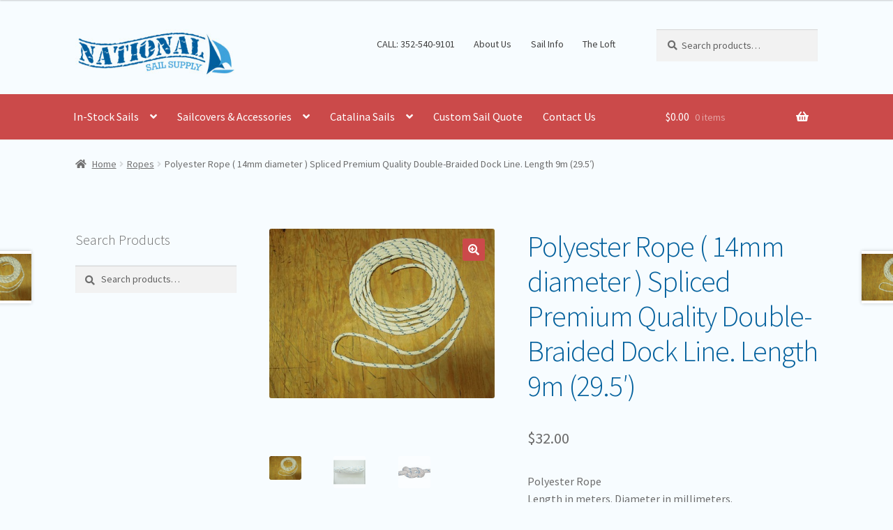

--- FILE ---
content_type: text/html; charset=UTF-8
request_url: https://nationalsail.com/sails/ropes/polyester-rope-206mm/
body_size: 24184
content:
<!doctype html>
<html lang="en-US">
<head><style>img.lazy{min-height:1px}</style><link href="https://nationalsail.com/wp-content/plugins/w3-total-cache/pub/js/lazyload.min.js" as="script">
<meta charset="UTF-8">
<meta name="viewport" content="width=device-width, initial-scale=1">
<link rel="profile" href="http://gmpg.org/xfn/11">
<link rel="pingback" href="https://nationalsail.com/xmlrpc.php">
<title>Polyester Rope ( 14mm diameter ) Spliced Premium Quality Double-Braided Dock Line. Length 9m (29.5&#8242;) &#8211; National Sail</title>
<meta name='robots' content='max-image-preview:large' />
	<style>img:is([sizes="auto" i], [sizes^="auto," i]) { contain-intrinsic-size: 3000px 1500px }</style>
	<link rel='dns-prefetch' href='//fonts.googleapis.com' />
<link rel="alternate" type="application/rss+xml" title="National Sail &raquo; Feed" href="https://nationalsail.com/feed/" />
<link rel="alternate" type="application/rss+xml" title="National Sail &raquo; Comments Feed" href="https://nationalsail.com/comments/feed/" />
<link rel="alternate" type="application/rss+xml" title="National Sail &raquo; Polyester Rope ( 14mm diameter ) Spliced Premium Quality Double-Braided Dock Line. Length 9m (29.5&#8242;) Comments Feed" href="https://nationalsail.com/sails/ropes/polyester-rope-206mm/feed/" />
<script>
window._wpemojiSettings = {"baseUrl":"https:\/\/s.w.org\/images\/core\/emoji\/16.0.1\/72x72\/","ext":".png","svgUrl":"https:\/\/s.w.org\/images\/core\/emoji\/16.0.1\/svg\/","svgExt":".svg","source":{"concatemoji":"https:\/\/nationalsail.com\/wp-includes\/js\/wp-emoji-release.min.js?ver=6.8.3"}};
/*! This file is auto-generated */
!function(s,n){var o,i,e;function c(e){try{var t={supportTests:e,timestamp:(new Date).valueOf()};sessionStorage.setItem(o,JSON.stringify(t))}catch(e){}}function p(e,t,n){e.clearRect(0,0,e.canvas.width,e.canvas.height),e.fillText(t,0,0);var t=new Uint32Array(e.getImageData(0,0,e.canvas.width,e.canvas.height).data),a=(e.clearRect(0,0,e.canvas.width,e.canvas.height),e.fillText(n,0,0),new Uint32Array(e.getImageData(0,0,e.canvas.width,e.canvas.height).data));return t.every(function(e,t){return e===a[t]})}function u(e,t){e.clearRect(0,0,e.canvas.width,e.canvas.height),e.fillText(t,0,0);for(var n=e.getImageData(16,16,1,1),a=0;a<n.data.length;a++)if(0!==n.data[a])return!1;return!0}function f(e,t,n,a){switch(t){case"flag":return n(e,"\ud83c\udff3\ufe0f\u200d\u26a7\ufe0f","\ud83c\udff3\ufe0f\u200b\u26a7\ufe0f")?!1:!n(e,"\ud83c\udde8\ud83c\uddf6","\ud83c\udde8\u200b\ud83c\uddf6")&&!n(e,"\ud83c\udff4\udb40\udc67\udb40\udc62\udb40\udc65\udb40\udc6e\udb40\udc67\udb40\udc7f","\ud83c\udff4\u200b\udb40\udc67\u200b\udb40\udc62\u200b\udb40\udc65\u200b\udb40\udc6e\u200b\udb40\udc67\u200b\udb40\udc7f");case"emoji":return!a(e,"\ud83e\udedf")}return!1}function g(e,t,n,a){var r="undefined"!=typeof WorkerGlobalScope&&self instanceof WorkerGlobalScope?new OffscreenCanvas(300,150):s.createElement("canvas"),o=r.getContext("2d",{willReadFrequently:!0}),i=(o.textBaseline="top",o.font="600 32px Arial",{});return e.forEach(function(e){i[e]=t(o,e,n,a)}),i}function t(e){var t=s.createElement("script");t.src=e,t.defer=!0,s.head.appendChild(t)}"undefined"!=typeof Promise&&(o="wpEmojiSettingsSupports",i=["flag","emoji"],n.supports={everything:!0,everythingExceptFlag:!0},e=new Promise(function(e){s.addEventListener("DOMContentLoaded",e,{once:!0})}),new Promise(function(t){var n=function(){try{var e=JSON.parse(sessionStorage.getItem(o));if("object"==typeof e&&"number"==typeof e.timestamp&&(new Date).valueOf()<e.timestamp+604800&&"object"==typeof e.supportTests)return e.supportTests}catch(e){}return null}();if(!n){if("undefined"!=typeof Worker&&"undefined"!=typeof OffscreenCanvas&&"undefined"!=typeof URL&&URL.createObjectURL&&"undefined"!=typeof Blob)try{var e="postMessage("+g.toString()+"("+[JSON.stringify(i),f.toString(),p.toString(),u.toString()].join(",")+"));",a=new Blob([e],{type:"text/javascript"}),r=new Worker(URL.createObjectURL(a),{name:"wpTestEmojiSupports"});return void(r.onmessage=function(e){c(n=e.data),r.terminate(),t(n)})}catch(e){}c(n=g(i,f,p,u))}t(n)}).then(function(e){for(var t in e)n.supports[t]=e[t],n.supports.everything=n.supports.everything&&n.supports[t],"flag"!==t&&(n.supports.everythingExceptFlag=n.supports.everythingExceptFlag&&n.supports[t]);n.supports.everythingExceptFlag=n.supports.everythingExceptFlag&&!n.supports.flag,n.DOMReady=!1,n.readyCallback=function(){n.DOMReady=!0}}).then(function(){return e}).then(function(){var e;n.supports.everything||(n.readyCallback(),(e=n.source||{}).concatemoji?t(e.concatemoji):e.wpemoji&&e.twemoji&&(t(e.twemoji),t(e.wpemoji)))}))}((window,document),window._wpemojiSettings);
</script>
<style id='wp-emoji-styles-inline-css'>

	img.wp-smiley, img.emoji {
		display: inline !important;
		border: none !important;
		box-shadow: none !important;
		height: 1em !important;
		width: 1em !important;
		margin: 0 0.07em !important;
		vertical-align: -0.1em !important;
		background: none !important;
		padding: 0 !important;
	}
</style>
<link rel='stylesheet' id='wp-block-library-css' href='https://nationalsail.com/wp-includes/css/dist/block-library/style.min.css?ver=6.8.3' media='all' />
<style id='wp-block-library-theme-inline-css'>
.wp-block-audio :where(figcaption){color:#555;font-size:13px;text-align:center}.is-dark-theme .wp-block-audio :where(figcaption){color:#ffffffa6}.wp-block-audio{margin:0 0 1em}.wp-block-code{border:1px solid #ccc;border-radius:4px;font-family:Menlo,Consolas,monaco,monospace;padding:.8em 1em}.wp-block-embed :where(figcaption){color:#555;font-size:13px;text-align:center}.is-dark-theme .wp-block-embed :where(figcaption){color:#ffffffa6}.wp-block-embed{margin:0 0 1em}.blocks-gallery-caption{color:#555;font-size:13px;text-align:center}.is-dark-theme .blocks-gallery-caption{color:#ffffffa6}:root :where(.wp-block-image figcaption){color:#555;font-size:13px;text-align:center}.is-dark-theme :root :where(.wp-block-image figcaption){color:#ffffffa6}.wp-block-image{margin:0 0 1em}.wp-block-pullquote{border-bottom:4px solid;border-top:4px solid;color:currentColor;margin-bottom:1.75em}.wp-block-pullquote cite,.wp-block-pullquote footer,.wp-block-pullquote__citation{color:currentColor;font-size:.8125em;font-style:normal;text-transform:uppercase}.wp-block-quote{border-left:.25em solid;margin:0 0 1.75em;padding-left:1em}.wp-block-quote cite,.wp-block-quote footer{color:currentColor;font-size:.8125em;font-style:normal;position:relative}.wp-block-quote:where(.has-text-align-right){border-left:none;border-right:.25em solid;padding-left:0;padding-right:1em}.wp-block-quote:where(.has-text-align-center){border:none;padding-left:0}.wp-block-quote.is-large,.wp-block-quote.is-style-large,.wp-block-quote:where(.is-style-plain){border:none}.wp-block-search .wp-block-search__label{font-weight:700}.wp-block-search__button{border:1px solid #ccc;padding:.375em .625em}:where(.wp-block-group.has-background){padding:1.25em 2.375em}.wp-block-separator.has-css-opacity{opacity:.4}.wp-block-separator{border:none;border-bottom:2px solid;margin-left:auto;margin-right:auto}.wp-block-separator.has-alpha-channel-opacity{opacity:1}.wp-block-separator:not(.is-style-wide):not(.is-style-dots){width:100px}.wp-block-separator.has-background:not(.is-style-dots){border-bottom:none;height:1px}.wp-block-separator.has-background:not(.is-style-wide):not(.is-style-dots){height:2px}.wp-block-table{margin:0 0 1em}.wp-block-table td,.wp-block-table th{word-break:normal}.wp-block-table :where(figcaption){color:#555;font-size:13px;text-align:center}.is-dark-theme .wp-block-table :where(figcaption){color:#ffffffa6}.wp-block-video :where(figcaption){color:#555;font-size:13px;text-align:center}.is-dark-theme .wp-block-video :where(figcaption){color:#ffffffa6}.wp-block-video{margin:0 0 1em}:root :where(.wp-block-template-part.has-background){margin-bottom:0;margin-top:0;padding:1.25em 2.375em}
</style>
<style id='classic-theme-styles-inline-css'>
/*! This file is auto-generated */
.wp-block-button__link{color:#fff;background-color:#32373c;border-radius:9999px;box-shadow:none;text-decoration:none;padding:calc(.667em + 2px) calc(1.333em + 2px);font-size:1.125em}.wp-block-file__button{background:#32373c;color:#fff;text-decoration:none}
</style>
<link rel='stylesheet' id='storefront-gutenberg-blocks-css' href='https://nationalsail.com/wp-content/themes/storefront/assets/css/base/gutenberg-blocks.css?ver=3.5.0' media='all' />
<style id='storefront-gutenberg-blocks-inline-css'>

				.wp-block-button__link:not(.has-text-color) {
					color: #ffffff;
				}

				.wp-block-button__link:not(.has-text-color):hover,
				.wp-block-button__link:not(.has-text-color):focus,
				.wp-block-button__link:not(.has-text-color):active {
					color: #ffffff;
				}

				.wp-block-button__link:not(.has-background) {
					background-color: #cb4a4a;
				}

				.wp-block-button__link:not(.has-background):hover,
				.wp-block-button__link:not(.has-background):focus,
				.wp-block-button__link:not(.has-background):active {
					border-color: #b23131;
					background-color: #b23131;
				}

				.wp-block-quote footer,
				.wp-block-quote cite,
				.wp-block-quote__citation {
					color: #6d6d6d;
				}

				.wp-block-pullquote cite,
				.wp-block-pullquote footer,
				.wp-block-pullquote__citation {
					color: #6d6d6d;
				}

				.wp-block-image figcaption {
					color: #6d6d6d;
				}

				.wp-block-separator.is-style-dots::before {
					color: #04619d;
				}

				.wp-block-file a.wp-block-file__button {
					color: #ffffff;
					background-color: #cb4a4a;
					border-color: #cb4a4a;
				}

				.wp-block-file a.wp-block-file__button:hover,
				.wp-block-file a.wp-block-file__button:focus,
				.wp-block-file a.wp-block-file__button:active {
					color: #ffffff;
					background-color: #b23131;
				}

				.wp-block-code,
				.wp-block-preformatted pre {
					color: #6d6d6d;
				}

				.wp-block-table:not( .has-background ):not( .is-style-stripes ) tbody tr:nth-child(2n) td {
					background-color: #fdfdfd;
				}

				.wp-block-cover .wp-block-cover__inner-container h1:not(.has-text-color),
				.wp-block-cover .wp-block-cover__inner-container h2:not(.has-text-color),
				.wp-block-cover .wp-block-cover__inner-container h3:not(.has-text-color),
				.wp-block-cover .wp-block-cover__inner-container h4:not(.has-text-color),
				.wp-block-cover .wp-block-cover__inner-container h5:not(.has-text-color),
				.wp-block-cover .wp-block-cover__inner-container h6:not(.has-text-color) {
					color: #000000;
				}

				.wc-block-components-price-slider__range-input-progress,
				.rtl .wc-block-components-price-slider__range-input-progress {
					--range-color: #3aa3d8;
				}

				/* Target only IE11 */
				@media all and (-ms-high-contrast: none), (-ms-high-contrast: active) {
					.wc-block-components-price-slider__range-input-progress {
						background: #3aa3d8;
					}
				}

				.wc-block-components-button:not(.is-link) {
					background-color: #3aa3d8;
					color: #04619d;
				}

				.wc-block-components-button:not(.is-link):hover,
				.wc-block-components-button:not(.is-link):focus,
				.wc-block-components-button:not(.is-link):active {
					background-color: #218abf;
					color: #04619d;
				}

				.wc-block-components-button:not(.is-link):disabled {
					background-color: #3aa3d8;
					color: #04619d;
				}

				.wc-block-cart__submit-container {
					background-color: #ffffff;
				}

				.wc-block-cart__submit-container::before {
					color: rgba(220,220,220,0.5);
				}

				.wc-block-components-order-summary-item__quantity {
					background-color: #ffffff;
					border-color: #6d6d6d;
					box-shadow: 0 0 0 2px #ffffff;
					color: #6d6d6d;
				}
			
</style>
<style id='global-styles-inline-css'>
:root{--wp--preset--aspect-ratio--square: 1;--wp--preset--aspect-ratio--4-3: 4/3;--wp--preset--aspect-ratio--3-4: 3/4;--wp--preset--aspect-ratio--3-2: 3/2;--wp--preset--aspect-ratio--2-3: 2/3;--wp--preset--aspect-ratio--16-9: 16/9;--wp--preset--aspect-ratio--9-16: 9/16;--wp--preset--color--black: #000000;--wp--preset--color--cyan-bluish-gray: #abb8c3;--wp--preset--color--white: #ffffff;--wp--preset--color--pale-pink: #f78da7;--wp--preset--color--vivid-red: #cf2e2e;--wp--preset--color--luminous-vivid-orange: #ff6900;--wp--preset--color--luminous-vivid-amber: #fcb900;--wp--preset--color--light-green-cyan: #7bdcb5;--wp--preset--color--vivid-green-cyan: #00d084;--wp--preset--color--pale-cyan-blue: #8ed1fc;--wp--preset--color--vivid-cyan-blue: #0693e3;--wp--preset--color--vivid-purple: #9b51e0;--wp--preset--gradient--vivid-cyan-blue-to-vivid-purple: linear-gradient(135deg,rgba(6,147,227,1) 0%,rgb(155,81,224) 100%);--wp--preset--gradient--light-green-cyan-to-vivid-green-cyan: linear-gradient(135deg,rgb(122,220,180) 0%,rgb(0,208,130) 100%);--wp--preset--gradient--luminous-vivid-amber-to-luminous-vivid-orange: linear-gradient(135deg,rgba(252,185,0,1) 0%,rgba(255,105,0,1) 100%);--wp--preset--gradient--luminous-vivid-orange-to-vivid-red: linear-gradient(135deg,rgba(255,105,0,1) 0%,rgb(207,46,46) 100%);--wp--preset--gradient--very-light-gray-to-cyan-bluish-gray: linear-gradient(135deg,rgb(238,238,238) 0%,rgb(169,184,195) 100%);--wp--preset--gradient--cool-to-warm-spectrum: linear-gradient(135deg,rgb(74,234,220) 0%,rgb(151,120,209) 20%,rgb(207,42,186) 40%,rgb(238,44,130) 60%,rgb(251,105,98) 80%,rgb(254,248,76) 100%);--wp--preset--gradient--blush-light-purple: linear-gradient(135deg,rgb(255,206,236) 0%,rgb(152,150,240) 100%);--wp--preset--gradient--blush-bordeaux: linear-gradient(135deg,rgb(254,205,165) 0%,rgb(254,45,45) 50%,rgb(107,0,62) 100%);--wp--preset--gradient--luminous-dusk: linear-gradient(135deg,rgb(255,203,112) 0%,rgb(199,81,192) 50%,rgb(65,88,208) 100%);--wp--preset--gradient--pale-ocean: linear-gradient(135deg,rgb(255,245,203) 0%,rgb(182,227,212) 50%,rgb(51,167,181) 100%);--wp--preset--gradient--electric-grass: linear-gradient(135deg,rgb(202,248,128) 0%,rgb(113,206,126) 100%);--wp--preset--gradient--midnight: linear-gradient(135deg,rgb(2,3,129) 0%,rgb(40,116,252) 100%);--wp--preset--font-size--small: 14px;--wp--preset--font-size--medium: 23px;--wp--preset--font-size--large: 26px;--wp--preset--font-size--x-large: 42px;--wp--preset--font-size--normal: 16px;--wp--preset--font-size--huge: 37px;--wp--preset--spacing--20: 0.44rem;--wp--preset--spacing--30: 0.67rem;--wp--preset--spacing--40: 1rem;--wp--preset--spacing--50: 1.5rem;--wp--preset--spacing--60: 2.25rem;--wp--preset--spacing--70: 3.38rem;--wp--preset--spacing--80: 5.06rem;--wp--preset--shadow--natural: 6px 6px 9px rgba(0, 0, 0, 0.2);--wp--preset--shadow--deep: 12px 12px 50px rgba(0, 0, 0, 0.4);--wp--preset--shadow--sharp: 6px 6px 0px rgba(0, 0, 0, 0.2);--wp--preset--shadow--outlined: 6px 6px 0px -3px rgba(255, 255, 255, 1), 6px 6px rgba(0, 0, 0, 1);--wp--preset--shadow--crisp: 6px 6px 0px rgba(0, 0, 0, 1);}:where(.is-layout-flex){gap: 0.5em;}:where(.is-layout-grid){gap: 0.5em;}body .is-layout-flex{display: flex;}.is-layout-flex{flex-wrap: wrap;align-items: center;}.is-layout-flex > :is(*, div){margin: 0;}body .is-layout-grid{display: grid;}.is-layout-grid > :is(*, div){margin: 0;}:where(.wp-block-columns.is-layout-flex){gap: 2em;}:where(.wp-block-columns.is-layout-grid){gap: 2em;}:where(.wp-block-post-template.is-layout-flex){gap: 1.25em;}:where(.wp-block-post-template.is-layout-grid){gap: 1.25em;}.has-black-color{color: var(--wp--preset--color--black) !important;}.has-cyan-bluish-gray-color{color: var(--wp--preset--color--cyan-bluish-gray) !important;}.has-white-color{color: var(--wp--preset--color--white) !important;}.has-pale-pink-color{color: var(--wp--preset--color--pale-pink) !important;}.has-vivid-red-color{color: var(--wp--preset--color--vivid-red) !important;}.has-luminous-vivid-orange-color{color: var(--wp--preset--color--luminous-vivid-orange) !important;}.has-luminous-vivid-amber-color{color: var(--wp--preset--color--luminous-vivid-amber) !important;}.has-light-green-cyan-color{color: var(--wp--preset--color--light-green-cyan) !important;}.has-vivid-green-cyan-color{color: var(--wp--preset--color--vivid-green-cyan) !important;}.has-pale-cyan-blue-color{color: var(--wp--preset--color--pale-cyan-blue) !important;}.has-vivid-cyan-blue-color{color: var(--wp--preset--color--vivid-cyan-blue) !important;}.has-vivid-purple-color{color: var(--wp--preset--color--vivid-purple) !important;}.has-black-background-color{background-color: var(--wp--preset--color--black) !important;}.has-cyan-bluish-gray-background-color{background-color: var(--wp--preset--color--cyan-bluish-gray) !important;}.has-white-background-color{background-color: var(--wp--preset--color--white) !important;}.has-pale-pink-background-color{background-color: var(--wp--preset--color--pale-pink) !important;}.has-vivid-red-background-color{background-color: var(--wp--preset--color--vivid-red) !important;}.has-luminous-vivid-orange-background-color{background-color: var(--wp--preset--color--luminous-vivid-orange) !important;}.has-luminous-vivid-amber-background-color{background-color: var(--wp--preset--color--luminous-vivid-amber) !important;}.has-light-green-cyan-background-color{background-color: var(--wp--preset--color--light-green-cyan) !important;}.has-vivid-green-cyan-background-color{background-color: var(--wp--preset--color--vivid-green-cyan) !important;}.has-pale-cyan-blue-background-color{background-color: var(--wp--preset--color--pale-cyan-blue) !important;}.has-vivid-cyan-blue-background-color{background-color: var(--wp--preset--color--vivid-cyan-blue) !important;}.has-vivid-purple-background-color{background-color: var(--wp--preset--color--vivid-purple) !important;}.has-black-border-color{border-color: var(--wp--preset--color--black) !important;}.has-cyan-bluish-gray-border-color{border-color: var(--wp--preset--color--cyan-bluish-gray) !important;}.has-white-border-color{border-color: var(--wp--preset--color--white) !important;}.has-pale-pink-border-color{border-color: var(--wp--preset--color--pale-pink) !important;}.has-vivid-red-border-color{border-color: var(--wp--preset--color--vivid-red) !important;}.has-luminous-vivid-orange-border-color{border-color: var(--wp--preset--color--luminous-vivid-orange) !important;}.has-luminous-vivid-amber-border-color{border-color: var(--wp--preset--color--luminous-vivid-amber) !important;}.has-light-green-cyan-border-color{border-color: var(--wp--preset--color--light-green-cyan) !important;}.has-vivid-green-cyan-border-color{border-color: var(--wp--preset--color--vivid-green-cyan) !important;}.has-pale-cyan-blue-border-color{border-color: var(--wp--preset--color--pale-cyan-blue) !important;}.has-vivid-cyan-blue-border-color{border-color: var(--wp--preset--color--vivid-cyan-blue) !important;}.has-vivid-purple-border-color{border-color: var(--wp--preset--color--vivid-purple) !important;}.has-vivid-cyan-blue-to-vivid-purple-gradient-background{background: var(--wp--preset--gradient--vivid-cyan-blue-to-vivid-purple) !important;}.has-light-green-cyan-to-vivid-green-cyan-gradient-background{background: var(--wp--preset--gradient--light-green-cyan-to-vivid-green-cyan) !important;}.has-luminous-vivid-amber-to-luminous-vivid-orange-gradient-background{background: var(--wp--preset--gradient--luminous-vivid-amber-to-luminous-vivid-orange) !important;}.has-luminous-vivid-orange-to-vivid-red-gradient-background{background: var(--wp--preset--gradient--luminous-vivid-orange-to-vivid-red) !important;}.has-very-light-gray-to-cyan-bluish-gray-gradient-background{background: var(--wp--preset--gradient--very-light-gray-to-cyan-bluish-gray) !important;}.has-cool-to-warm-spectrum-gradient-background{background: var(--wp--preset--gradient--cool-to-warm-spectrum) !important;}.has-blush-light-purple-gradient-background{background: var(--wp--preset--gradient--blush-light-purple) !important;}.has-blush-bordeaux-gradient-background{background: var(--wp--preset--gradient--blush-bordeaux) !important;}.has-luminous-dusk-gradient-background{background: var(--wp--preset--gradient--luminous-dusk) !important;}.has-pale-ocean-gradient-background{background: var(--wp--preset--gradient--pale-ocean) !important;}.has-electric-grass-gradient-background{background: var(--wp--preset--gradient--electric-grass) !important;}.has-midnight-gradient-background{background: var(--wp--preset--gradient--midnight) !important;}.has-small-font-size{font-size: var(--wp--preset--font-size--small) !important;}.has-medium-font-size{font-size: var(--wp--preset--font-size--medium) !important;}.has-large-font-size{font-size: var(--wp--preset--font-size--large) !important;}.has-x-large-font-size{font-size: var(--wp--preset--font-size--x-large) !important;}
:where(.wp-block-post-template.is-layout-flex){gap: 1.25em;}:where(.wp-block-post-template.is-layout-grid){gap: 1.25em;}
:where(.wp-block-columns.is-layout-flex){gap: 2em;}:where(.wp-block-columns.is-layout-grid){gap: 2em;}
:root :where(.wp-block-pullquote){font-size: 1.5em;line-height: 1.6;}
</style>
<link rel='stylesheet' id='contact-form-7-css' href='https://nationalsail.com/wp-content/plugins/contact-form-7/includes/css/styles.css?ver=6.1.1' media='all' />
<style id='contact-form-7-inline-css'>
.wpcf7 .wpcf7-recaptcha iframe {margin-bottom: 0;}.wpcf7 .wpcf7-recaptcha[data-align="center"] > div {margin: 0 auto;}.wpcf7 .wpcf7-recaptcha[data-align="right"] > div {margin: 0 0 0 auto;}
</style>
<link rel='stylesheet' id='woof-css' href='https://nationalsail.com/wp-content/plugins/woocommerce-products-filter/css/front.css?ver=2.2.9.4' media='all' />
<style id='woof-inline-css'>

.woof_products_top_panel li span, .woof_products_top_panel2 li span{background: url(https://nationalsail.com/wp-content/plugins/woocommerce-products-filter/img/delete.png);background-size: 14px 14px;background-repeat: no-repeat;background-position: right;}
.woof_edit_view{
                    display: none;
                }
.woof_price_search_container .price_slider_amount button.button{
                        display: none;
                    }

                    /***** END: hiding submit button of the price slider ******/

</style>
<link rel='stylesheet' id='chosen-drop-down-css' href='https://nationalsail.com/wp-content/plugins/woocommerce-products-filter/js/chosen/chosen.min.css?ver=2.2.9.4' media='all' />
<link rel='stylesheet' id='photoswipe-css' href='https://nationalsail.com/wp-content/plugins/woocommerce/assets/css/photoswipe/photoswipe.min.css?ver=10.3.4' media='all' />
<link rel='stylesheet' id='photoswipe-default-skin-css' href='https://nationalsail.com/wp-content/plugins/woocommerce/assets/css/photoswipe/default-skin/default-skin.min.css?ver=10.3.4' media='all' />
<style id='woocommerce-inline-inline-css'>
.woocommerce form .form-row .required { visibility: visible; }
</style>
<link rel='stylesheet' id='dashicons-css' href='https://nationalsail.com/wp-includes/css/dashicons.min.css?ver=6.8.3' media='all' />
<link rel='stylesheet' id='woocommerce-addons-css-css' href='https://nationalsail.com/wp-content/plugins/woocommerce-product-addons/assets/css/frontend.css?ver=4.7.0' media='all' />
<link rel='stylesheet' id='gateway-css' href='https://nationalsail.com/wp-content/plugins/woocommerce-paypal-payments/modules/ppcp-button/assets/css/gateway.css?ver=3.3.0' media='all' />
<link rel='stylesheet' id='wc-deposits-frontend-css' href='https://nationalsail.com/wp-content/plugins/woocommerce-deposits/assets/css/frontend.css?ver=1.5.9' media='all' />
<link rel='stylesheet' id='brands-styles-css' href='https://nationalsail.com/wp-content/plugins/woocommerce/assets/css/brands.css?ver=10.3.4' media='all' />
<link rel='stylesheet' id='WCPAY_EXPRESS_CHECKOUT_ECE-css' href='https://nationalsail.com/wp-content/plugins/woocommerce-payments/dist/express-checkout.css?ver=10.2.0' media='all' />
<link rel='stylesheet' id='storefront-style-css' href='https://nationalsail.com/wp-content/themes/storefront/style.css?ver=3.5.0' media='all' />
<style id='storefront-style-inline-css'>

			.main-navigation ul li a,
			.site-title a,
			ul.menu li a,
			.site-branding h1 a,
			button.menu-toggle,
			button.menu-toggle:hover,
			.handheld-navigation .dropdown-toggle {
				color: #333333;
			}

			button.menu-toggle,
			button.menu-toggle:hover {
				border-color: #333333;
			}

			.main-navigation ul li a:hover,
			.main-navigation ul li:hover > a,
			.site-title a:hover,
			.site-header ul.menu li.current-menu-item > a {
				color: #747474;
			}

			table:not( .has-background ) th {
				background-color: #f8f8f8;
			}

			table:not( .has-background ) tbody td {
				background-color: #fdfdfd;
			}

			table:not( .has-background ) tbody tr:nth-child(2n) td,
			fieldset,
			fieldset legend {
				background-color: #fbfbfb;
			}

			.site-header,
			.secondary-navigation ul ul,
			.main-navigation ul.menu > li.menu-item-has-children:after,
			.secondary-navigation ul.menu ul,
			.storefront-handheld-footer-bar,
			.storefront-handheld-footer-bar ul li > a,
			.storefront-handheld-footer-bar ul li.search .site-search,
			button.menu-toggle,
			button.menu-toggle:hover {
				background-color: #ffffff;
			}

			p.site-description,
			.site-header,
			.storefront-handheld-footer-bar {
				color: #404040;
			}

			button.menu-toggle:after,
			button.menu-toggle:before,
			button.menu-toggle span:before {
				background-color: #333333;
			}

			h1, h2, h3, h4, h5, h6, .wc-block-grid__product-title {
				color: #04619d;
			}

			.widget h1 {
				border-bottom-color: #04619d;
			}

			body,
			.secondary-navigation a {
				color: #6d6d6d;
			}

			.widget-area .widget a,
			.hentry .entry-header .posted-on a,
			.hentry .entry-header .post-author a,
			.hentry .entry-header .post-comments a,
			.hentry .entry-header .byline a {
				color: #727272;
			}

			a {
				color: #3aa3d8;
			}

			a:focus,
			button:focus,
			.button.alt:focus,
			input:focus,
			textarea:focus,
			input[type="button"]:focus,
			input[type="reset"]:focus,
			input[type="submit"]:focus,
			input[type="email"]:focus,
			input[type="tel"]:focus,
			input[type="url"]:focus,
			input[type="password"]:focus,
			input[type="search"]:focus {
				outline-color: #3aa3d8;
			}

			button, input[type="button"], input[type="reset"], input[type="submit"], .button, .widget a.button {
				background-color: #cb4a4a;
				border-color: #cb4a4a;
				color: #ffffff;
			}

			button:hover, input[type="button"]:hover, input[type="reset"]:hover, input[type="submit"]:hover, .button:hover, .widget a.button:hover {
				background-color: #b23131;
				border-color: #b23131;
				color: #ffffff;
			}

			button.alt, input[type="button"].alt, input[type="reset"].alt, input[type="submit"].alt, .button.alt, .widget-area .widget a.button.alt {
				background-color: #3aa3d8;
				border-color: #3aa3d8;
				color: #04619d;
			}

			button.alt:hover, input[type="button"].alt:hover, input[type="reset"].alt:hover, input[type="submit"].alt:hover, .button.alt:hover, .widget-area .widget a.button.alt:hover {
				background-color: #218abf;
				border-color: #218abf;
				color: #04619d;
			}

			.pagination .page-numbers li .page-numbers.current {
				background-color: #e6e6e6;
				color: #636363;
			}

			#comments .comment-list .comment-content .comment-text {
				background-color: #f8f8f8;
			}

			.site-footer {
				background-color: #04619d;
				color: #6d6d6d;
			}

			.site-footer a:not(.button):not(.components-button) {
				color: #333333;
			}

			.site-footer .storefront-handheld-footer-bar a:not(.button):not(.components-button) {
				color: #333333;
			}

			.site-footer h1, .site-footer h2, .site-footer h3, .site-footer h4, .site-footer h5, .site-footer h6, .site-footer .widget .widget-title, .site-footer .widget .widgettitle {
				color: #333333;
			}

			.page-template-template-homepage.has-post-thumbnail .type-page.has-post-thumbnail .entry-title {
				color: #000000;
			}

			.page-template-template-homepage.has-post-thumbnail .type-page.has-post-thumbnail .entry-content {
				color: #000000;
			}

			@media screen and ( min-width: 768px ) {
				.secondary-navigation ul.menu a:hover {
					color: #595959;
				}

				.secondary-navigation ul.menu a {
					color: #404040;
				}

				.main-navigation ul.menu ul.sub-menu,
				.main-navigation ul.nav-menu ul.children {
					background-color: #f0f0f0;
				}

				.site-header {
					border-bottom-color: #f0f0f0;
				}
			}
</style>
<link rel='stylesheet' id='storefront-icons-css' href='https://nationalsail.com/wp-content/themes/storefront/assets/css/base/icons.css?ver=3.5.0' media='all' />
<link rel='stylesheet' id='storefront-fonts-css' href='https://fonts.googleapis.com/css?family=Source+Sans+Pro%3A400%2C300%2C300italic%2C400italic%2C600%2C700%2C900&#038;subset=latin%2Clatin-ext&#038;ver=3.5.0' media='all' />
<link rel='stylesheet' id='wc-ppcp-applepay-css' href='https://nationalsail.com/wp-content/plugins/woocommerce-paypal-payments/modules/ppcp-applepay/assets/css/styles.css?ver=3.3.0' media='all' />
<link rel='stylesheet' id='wc-ppcp-googlepay-css' href='https://nationalsail.com/wp-content/plugins/woocommerce-paypal-payments/modules/ppcp-googlepay/assets/css/styles.css?ver=3.3.0' media='all' />
<link rel='stylesheet' id='storefront-woocommerce-style-css' href='https://nationalsail.com/wp-content/themes/storefront/assets/css/woocommerce/woocommerce.css?ver=3.5.0' media='all' />
<style id='storefront-woocommerce-style-inline-css'>
@font-face {
				font-family: star;
				src: url(https://nationalsail.com/wp-content/plugins/woocommerce/assets/fonts//star.eot);
				src:
					url(https://nationalsail.com/wp-content/plugins/woocommerce/assets/fonts//star.eot?#iefix) format("embedded-opentype"),
					url(https://nationalsail.com/wp-content/plugins/woocommerce/assets/fonts//star.woff) format("woff"),
					url(https://nationalsail.com/wp-content/plugins/woocommerce/assets/fonts//star.ttf) format("truetype"),
					url(https://nationalsail.com/wp-content/plugins/woocommerce/assets/fonts//star.svg#star) format("svg");
				font-weight: 400;
				font-style: normal;
			}
			@font-face {
				font-family: WooCommerce;
				src: url(https://nationalsail.com/wp-content/plugins/woocommerce/assets/fonts//WooCommerce.eot);
				src:
					url(https://nationalsail.com/wp-content/plugins/woocommerce/assets/fonts//WooCommerce.eot?#iefix) format("embedded-opentype"),
					url(https://nationalsail.com/wp-content/plugins/woocommerce/assets/fonts//WooCommerce.woff) format("woff"),
					url(https://nationalsail.com/wp-content/plugins/woocommerce/assets/fonts//WooCommerce.ttf) format("truetype"),
					url(https://nationalsail.com/wp-content/plugins/woocommerce/assets/fonts//WooCommerce.svg#WooCommerce) format("svg");
				font-weight: 400;
				font-style: normal;
			}

			a.cart-contents,
			.site-header-cart .widget_shopping_cart a {
				color: #333333;
			}

			a.cart-contents:hover,
			.site-header-cart .widget_shopping_cart a:hover,
			.site-header-cart:hover > li > a {
				color: #747474;
			}

			table.cart td.product-remove,
			table.cart td.actions {
				border-top-color: #ffffff;
			}

			.storefront-handheld-footer-bar ul li.cart .count {
				background-color: #333333;
				color: #ffffff;
				border-color: #ffffff;
			}

			.woocommerce-tabs ul.tabs li.active a,
			ul.products li.product .price,
			.onsale,
			.wc-block-grid__product-onsale,
			.widget_search form:before,
			.widget_product_search form:before {
				color: #6d6d6d;
			}

			.woocommerce-breadcrumb a,
			a.woocommerce-review-link,
			.product_meta a {
				color: #727272;
			}

			.wc-block-grid__product-onsale,
			.onsale {
				border-color: #6d6d6d;
			}

			.star-rating span:before,
			.quantity .plus, .quantity .minus,
			p.stars a:hover:after,
			p.stars a:after,
			.star-rating span:before,
			#payment .payment_methods li input[type=radio]:first-child:checked+label:before {
				color: #3aa3d8;
			}

			.widget_price_filter .ui-slider .ui-slider-range,
			.widget_price_filter .ui-slider .ui-slider-handle {
				background-color: #3aa3d8;
			}

			.order_details {
				background-color: #f8f8f8;
			}

			.order_details > li {
				border-bottom: 1px dotted #e3e3e3;
			}

			.order_details:before,
			.order_details:after {
				background: -webkit-linear-gradient(transparent 0,transparent 0),-webkit-linear-gradient(135deg,#f8f8f8 33.33%,transparent 33.33%),-webkit-linear-gradient(45deg,#f8f8f8 33.33%,transparent 33.33%)
			}

			#order_review {
				background-color: #ffffff;
			}

			#payment .payment_methods > li .payment_box,
			#payment .place-order {
				background-color: #fafafa;
			}

			#payment .payment_methods > li:not(.woocommerce-notice) {
				background-color: #f5f5f5;
			}

			#payment .payment_methods > li:not(.woocommerce-notice):hover {
				background-color: #f0f0f0;
			}

			.woocommerce-pagination .page-numbers li .page-numbers.current {
				background-color: #e6e6e6;
				color: #636363;
			}

			.wc-block-grid__product-onsale,
			.onsale,
			.woocommerce-pagination .page-numbers li .page-numbers:not(.current) {
				color: #6d6d6d;
			}

			p.stars a:before,
			p.stars a:hover~a:before,
			p.stars.selected a.active~a:before {
				color: #6d6d6d;
			}

			p.stars.selected a.active:before,
			p.stars:hover a:before,
			p.stars.selected a:not(.active):before,
			p.stars.selected a.active:before {
				color: #3aa3d8;
			}

			.single-product div.product .woocommerce-product-gallery .woocommerce-product-gallery__trigger {
				background-color: #cb4a4a;
				color: #ffffff;
			}

			.single-product div.product .woocommerce-product-gallery .woocommerce-product-gallery__trigger:hover {
				background-color: #b23131;
				border-color: #b23131;
				color: #ffffff;
			}

			.button.added_to_cart:focus,
			.button.wc-forward:focus {
				outline-color: #3aa3d8;
			}

			.added_to_cart,
			.site-header-cart .widget_shopping_cart a.button,
			.wc-block-grid__products .wc-block-grid__product .wp-block-button__link {
				background-color: #cb4a4a;
				border-color: #cb4a4a;
				color: #ffffff;
			}

			.added_to_cart:hover,
			.site-header-cart .widget_shopping_cart a.button:hover,
			.wc-block-grid__products .wc-block-grid__product .wp-block-button__link:hover {
				background-color: #b23131;
				border-color: #b23131;
				color: #ffffff;
			}

			.added_to_cart.alt, .added_to_cart, .widget a.button.checkout {
				background-color: #3aa3d8;
				border-color: #3aa3d8;
				color: #04619d;
			}

			.added_to_cart.alt:hover, .added_to_cart:hover, .widget a.button.checkout:hover {
				background-color: #218abf;
				border-color: #218abf;
				color: #04619d;
			}

			.button.loading {
				color: #cb4a4a;
			}

			.button.loading:hover {
				background-color: #cb4a4a;
			}

			.button.loading:after {
				color: #ffffff;
			}

			@media screen and ( min-width: 768px ) {
				.site-header-cart .widget_shopping_cart,
				.site-header .product_list_widget li .quantity {
					color: #404040;
				}

				.site-header-cart .widget_shopping_cart .buttons,
				.site-header-cart .widget_shopping_cart .total {
					background-color: #f5f5f5;
				}

				.site-header-cart .widget_shopping_cart {
					background-color: #f0f0f0;
				}
			}
				.storefront-product-pagination a {
					color: #6d6d6d;
					background-color: #ffffff;
				}
				.storefront-sticky-add-to-cart {
					color: #6d6d6d;
					background-color: #ffffff;
				}

				.storefront-sticky-add-to-cart a:not(.button) {
					color: #333333;
				}
</style>
<link rel='stylesheet' id='storefront-woocommerce-brands-style-css' href='https://nationalsail.com/wp-content/themes/storefront/assets/css/woocommerce/extensions/brands.css?ver=3.5.0' media='all' />
<link rel='stylesheet' id='storefront-woocommerce-deposits-style-css' href='https://nationalsail.com/wp-content/themes/storefront/assets/css/woocommerce/extensions/deposits.css?ver=3.5.0' media='all' />
<script src="https://nationalsail.com/wp-includes/js/jquery/jquery.min.js?ver=3.7.1" id="jquery-core-js"></script>
<script src="https://nationalsail.com/wp-includes/js/jquery/jquery-migrate.min.js?ver=3.4.1" id="jquery-migrate-js"></script>
<script src="https://nationalsail.com/wp-content/plugins/woocommerce/assets/js/jquery-blockui/jquery.blockUI.min.js?ver=2.7.0-wc.10.3.4" id="wc-jquery-blockui-js" defer data-wp-strategy="defer"></script>
<script id="wc-add-to-cart-js-extra">
var wc_add_to_cart_params = {"ajax_url":"\/wp-admin\/admin-ajax.php","wc_ajax_url":"\/?wc-ajax=%%endpoint%%","i18n_view_cart":"View cart","cart_url":"https:\/\/nationalsail.com\/cart\/","is_cart":"","cart_redirect_after_add":"no"};
</script>
<script src="https://nationalsail.com/wp-content/plugins/woocommerce/assets/js/frontend/add-to-cart.min.js?ver=10.3.4" id="wc-add-to-cart-js" defer data-wp-strategy="defer"></script>
<script src="https://nationalsail.com/wp-content/plugins/woocommerce/assets/js/zoom/jquery.zoom.min.js?ver=1.7.21-wc.10.3.4" id="wc-zoom-js" defer data-wp-strategy="defer"></script>
<script src="https://nationalsail.com/wp-content/plugins/woocommerce/assets/js/flexslider/jquery.flexslider.min.js?ver=2.7.2-wc.10.3.4" id="wc-flexslider-js" defer data-wp-strategy="defer"></script>
<script src="https://nationalsail.com/wp-content/plugins/woocommerce/assets/js/photoswipe/photoswipe.min.js?ver=4.1.1-wc.10.3.4" id="wc-photoswipe-js" defer data-wp-strategy="defer"></script>
<script src="https://nationalsail.com/wp-content/plugins/woocommerce/assets/js/photoswipe/photoswipe-ui-default.min.js?ver=4.1.1-wc.10.3.4" id="wc-photoswipe-ui-default-js" defer data-wp-strategy="defer"></script>
<script id="wc-single-product-js-extra">
var wc_single_product_params = {"i18n_required_rating_text":"Please select a rating","i18n_rating_options":["1 of 5 stars","2 of 5 stars","3 of 5 stars","4 of 5 stars","5 of 5 stars"],"i18n_product_gallery_trigger_text":"View full-screen image gallery","review_rating_required":"yes","flexslider":{"rtl":false,"animation":"slide","smoothHeight":true,"directionNav":false,"controlNav":"thumbnails","slideshow":false,"animationSpeed":500,"animationLoop":false,"allowOneSlide":false},"zoom_enabled":"1","zoom_options":[],"photoswipe_enabled":"1","photoswipe_options":{"shareEl":false,"closeOnScroll":false,"history":false,"hideAnimationDuration":0,"showAnimationDuration":0},"flexslider_enabled":"1"};
</script>
<script src="https://nationalsail.com/wp-content/plugins/woocommerce/assets/js/frontend/single-product.min.js?ver=10.3.4" id="wc-single-product-js" defer data-wp-strategy="defer"></script>
<script src="https://nationalsail.com/wp-content/plugins/woocommerce/assets/js/js-cookie/js.cookie.min.js?ver=2.1.4-wc.10.3.4" id="wc-js-cookie-js" defer data-wp-strategy="defer"></script>
<script id="woocommerce-js-extra">
var woocommerce_params = {"ajax_url":"\/wp-admin\/admin-ajax.php","wc_ajax_url":"\/?wc-ajax=%%endpoint%%","i18n_password_show":"Show password","i18n_password_hide":"Hide password"};
</script>
<script src="https://nationalsail.com/wp-content/plugins/woocommerce/assets/js/frontend/woocommerce.min.js?ver=10.3.4" id="woocommerce-js" defer data-wp-strategy="defer"></script>
<script src="https://nationalsail.com/wp-content/plugins/woocommerce/assets/js/dompurify/purify.min.js?ver=10.3.4" id="wc-dompurify-js" defer data-wp-strategy="defer"></script>
<script src="https://nationalsail.com/wp-content/plugins/woocommerce/assets/js/jquery-tiptip/jquery.tipTip.min.js?ver=10.3.4" id="wc-jquery-tiptip-js" defer data-wp-strategy="defer"></script>
<script id="WCPAY_ASSETS-js-extra">
var wcpayAssets = {"url":"https:\/\/nationalsail.com\/wp-content\/plugins\/woocommerce-payments\/dist\/"};
</script>
<link rel="https://api.w.org/" href="https://nationalsail.com/wp-json/" /><link rel="alternate" title="JSON" type="application/json" href="https://nationalsail.com/wp-json/wp/v2/product/4368" /><link rel="EditURI" type="application/rsd+xml" title="RSD" href="https://nationalsail.com/xmlrpc.php?rsd" />
<meta name="generator" content="WordPress 6.8.3" />
<meta name="generator" content="WooCommerce 10.3.4" />
<link rel="canonical" href="https://nationalsail.com/sails/ropes/polyester-rope-206mm/" />
<link rel='shortlink' href='https://nationalsail.com/?p=4368' />
<link rel="alternate" title="oEmbed (JSON)" type="application/json+oembed" href="https://nationalsail.com/wp-json/oembed/1.0/embed?url=https%3A%2F%2Fnationalsail.com%2Fsails%2Fropes%2Fpolyester-rope-206mm%2F" />
<link rel="alternate" title="oEmbed (XML)" type="text/xml+oembed" href="https://nationalsail.com/wp-json/oembed/1.0/embed?url=https%3A%2F%2Fnationalsail.com%2Fsails%2Fropes%2Fpolyester-rope-206mm%2F&#038;format=xml" />
	<noscript><style>.woocommerce-product-gallery{ opacity: 1 !important; }</style></noscript>
	<script async src="https://www.paypalobjects.com/insights/v1/paypal-insights.sandbox.min.js"></script>		<style id="wp-custom-css">
			.site-header, .secondary-navigation ul ul, .main-navigation ul.menu > li.menu-item-has-children::after, .secondary-navigation ul.menu ul, .storefront-handheld-footer-bar, .storefront-handheld-footer-bar ul li > a, .storefront-handheld-footer-bar ul li.search .site-search, button.menu-toggle, button.menu-toggle:hover {
	background-color:#F7FCFF;
}
.storefront-primary-navigation {
	background-color:#CB4A4A;
}
.main-navigation ul li a:hover, .main-navigation ul li:hover > a, .site-title a:hover, .site-header ul.menu li.current-menu-item > a {
	color:#771515;
}
.main-navigation ul li a, .site-title a, ul.menu li a, .site-branding h1 a, button.menu-toggle, button.menu-toggle:hover, .handheld-navigation .dropdown-toggle {
	color:#fff;
}
.main-navigation ul.menu > li > a, .main-navigation ul.nav-menu > li > a, .site-header-cart .cart-contents {
	padding:20px 13px;
}
.main-navigation ul.menu ul.sub-menu, .main-navigation ul.nav-menu ul.children{
	background-color:#04619D;
}
.site-footer {
	color: #fff;
}
#topBar {
	background-color:#DDF1FD;
	padding:13px;
	margin:0;
}
#topBar h4 {
	font-size:18px;
	font-weight:600;
	margin:0;
}
.flex-active-slide {
	height:300px;	
}
img.wp-post-image {
	width:100%;
}
.page-template-template-fullwidth-php .header-widget-region ul.products.columns-4 li.product, .page-template-template-fullwidth-php .site-main ul.products.columns-4 li.product, .page-template-template-homepage-php .header-widget-region ul.products.columns-4 li.product, .page-template-template-homepage-php .site-main ul.products.columns-4 li.product, .storefront-full-width-content .header-widget-region ul.products.columns-4 li.product, .storefront-full-width-content .site-main ul.products.columns-4 li.product {
	background-color: #fff;
	border-radius: 12px;
	padding: 20px 20px 30px;
}
.firstH1{
	text-align:center;
	color:#ffffff !important;
	font-weight:600;
	text-shadow:#222 3px 3px 3px;
}
.site-header, .secondary-navigation ul ul, .main-navigation ul.menu > li.menu-item-has-children::after, .secondary-navigation ul.menu ul, .storefront-handheld-footer-bar, .storefront-handheld-footer-bar ul li > a, .storefront-handheld-footer-bar ul li.search .site-search, button.menu-toggle, button.menu-toggle:hover {
	background-color: transparent;
}
button.menu-toggle, button.menu-toggle:hover {
	border-color: transparent;
}
span.amount {
	display:inline;
}
.wc-deposits-wrapper .wc-deposits-option li {
	background:#CB4A4A;
	color:#fff !important;
}
.wc-deposits-wrapper .wc-deposits-option li:hover {
	background:#AA2C2C;
}
.wc-pao-addon-heading, h3.wc-pao-addon-name {
	display:none;
}
label.wc-pao-addon-name {
	display: none;
}
.wc-pao-addon-description, .wc-pao-addon-name {
	font-weight:600;
	color:#CB4A4A
}
.woof .widget_price_filter .ui-slider .ui-slider-range {
	background-color:#CB4A4A;
}
.woof .widget_price_filter .ui-slider .ui-slider-handle {
	background-color:#015F9F;
}
.site-info {
	padding: 0;
}
.site-footer {
	padding: 20px;
}
.footer-widgets {
	padding-top: 10px;
	border-bottom: none;
}
.widget .widget-title, .widget .widgettitle {
	margin-bottom:0;
}
.site-footer h1, .site-footer h2, .site-footer h3, .site-footer h4, .site-footer h5, .site-footer h6, .site-footer a, .site-footer .widget .widget-title, .site-footer .widget .widgettitle {
	color:#CB4A4A !important;
	font-weight:600
}
/*.main-navigation ul.menu > li > a, .main-navigation ul.nav-menu > li > a, .site-header-cart .cart-contents {
	padding: 8px 10px;
	background: rgba(255,255,255,.2);
	margin: 5px 2.5px 3px;
}*/
.col-full {
	display: -webkit-box;
	display: -ms-flexbox;
	display: flex;
	-ms-flex-wrap: wrap;
	    flex-wrap: wrap;
}
#primary {
	-webkit-box-ordinal-group: 3;
	    -ms-flex-order: 2;
	        order: 2;
	margin: 0 auto;
}
#secondary {
	-webkit-box-ordinal-group: 2;
	    -ms-flex-order: 1;
	        order: 1;
}
#topBar {
	display:none;
}
@media (max-width: 768px) {
	#site-navigation {
		width:100%;
	}
	.site-header .custom-logo-link img, .site-header .site-logo-anchor img, .site-header .site-logo-link img {
		margin:0 auto 15px;
	}
	.woocommerce-active .site-branding {
		float: none;
		width:100%;
	}
	.site-header .custom-logo-link img, .site-header .site-logo-anchor img, .site-header .site-logo-link img {
		max-width:300px;
	}
	.main-navigation ul li a {
		padding: 10px 25px;
	}
}

		</style>
		</head>

<body class="wp-singular product-template-default single single-product postid-4368 wp-custom-logo wp-embed-responsive wp-theme-storefront theme-storefront woocommerce woocommerce-page woocommerce-no-js storefront-secondary-navigation storefront-align-wide left-sidebar woocommerce-active">
<div id="topBar" class="wp-block-columns">
	<div class="container">
    	<div class="wp-block-column">
        	<a href="tel:352-540-9109"><h4>Call us: <i class="fas fa-phone"></i> (352) 540-9101</h4></a>
    	</div>
    	
	</div>
</div>


<div id="page" class="hfeed site">
	
	<header id="masthead" class="site-header" role="banner" style="">

		<div class="col-full">		<a class="skip-link screen-reader-text" href="#site-navigation">Skip to navigation</a>
		<a class="skip-link screen-reader-text" href="#content">Skip to content</a>
				<div class="site-branding">
			<a href="https://nationalsail.com/" class="custom-logo-link" rel="home"><img width="293" height="90" src="data:image/svg+xml,%3Csvg%20xmlns='http://www.w3.org/2000/svg'%20viewBox='0%200%20293%2090'%3E%3C/svg%3E" data-src="https://nationalsail.com/wp-content/uploads/2021/03/national_sail_logo.jpg" class="custom-logo lazy" alt="National Sail" decoding="async" /></a>		</div>
					<nav class="secondary-navigation" role="navigation" aria-label="Secondary Navigation">
				<div class="menu-upper-nav-container"><ul id="menu-upper-nav" class="menu"><li id="menu-item-5549" class="menu-item menu-item-type-custom menu-item-object-custom menu-item-5549"><a href="tel:352-540-9101">CALL: 352-540-9101</a></li>
<li id="menu-item-5517" class="menu-item menu-item-type-post_type menu-item-object-page menu-item-has-children menu-item-5517"><a href="https://nationalsail.com/about-us/">About Us</a>
<ul class="sub-menu">
	<li id="menu-item-5520" class="menu-item menu-item-type-post_type menu-item-object-page menu-item-5520"><a href="https://nationalsail.com/testimonials/">Testimonials</a></li>
</ul>
</li>
<li id="menu-item-5518" class="menu-item menu-item-type-post_type menu-item-object-page menu-item-5518"><a href="https://nationalsail.com/sail-info/">Sail Info</a></li>
<li id="menu-item-5519" class="menu-item menu-item-type-post_type menu-item-object-page menu-item-5519"><a href="https://nationalsail.com/the-loft/">The Loft</a></li>
</ul></div>			</nav><!-- #site-navigation -->
						<div class="site-search">
				<div class="widget woocommerce widget_product_search"><form role="search" method="get" class="woocommerce-product-search" action="https://nationalsail.com/">
	<label class="screen-reader-text" for="woocommerce-product-search-field-0">Search for:</label>
	<input type="search" id="woocommerce-product-search-field-0" class="search-field" placeholder="Search products&hellip;" value="" name="s" />
	<button type="submit" value="Search" class="">Search</button>
	<input type="hidden" name="post_type" value="product" />
</form>
</div>			</div>
			</div><div class="storefront-primary-navigation"><div class="col-full">		<nav id="site-navigation" class="main-navigation" role="navigation" aria-label="Primary Navigation">
		<button class="menu-toggle" aria-controls="site-navigation" aria-expanded="false"><span>Menu</span></button>
			<div class="primary-navigation"><ul id="menu-main-nav" class="menu"><li id="menu-item-5507" class="menu-item menu-item-type-post_type menu-item-object-page menu-item-has-children menu-item-5507"><a href="https://nationalsail.com/stock-sails/">In-Stock Sails</a>
<ul class="sub-menu">
	<li id="menu-item-5509" class="menu-item menu-item-type-custom menu-item-object-custom menu-item-5509"><a href="https://nationalsail.com/product-category/stock-sails/spinnaker-sails">Spinnakers</a></li>
	<li id="menu-item-5510" class="menu-item menu-item-type-custom menu-item-object-custom menu-item-5510"><a href="https://nationalsail.com/product-category/stock-sails/main-sails">Mainsails</a></li>
	<li id="menu-item-5511" class="menu-item menu-item-type-custom menu-item-object-custom menu-item-5511"><a href="https://nationalsail.com/product-category/stock-sails/storm-sail">Stormsails</a></li>
	<li id="menu-item-5512" class="menu-item menu-item-type-custom menu-item-object-custom menu-item-5512"><a href="https://nationalsail.com/product-category/stock-sails/head-sail/">Headsails</a></li>
</ul>
</li>
<li id="menu-item-5502" class="menu-item menu-item-type-custom menu-item-object-custom menu-item-has-children menu-item-5502"><a href="https://nationalsail.com/product-category/accessories/">Sailcovers &#038; Accessories</a>
<ul class="sub-menu">
	<li id="menu-item-5503" class="menu-item menu-item-type-custom menu-item-object-custom menu-item-5503"><a href="https://nationalsail.com/product-category/accessories/">Bags &#038; Stuff</a></li>
	<li id="menu-item-5504" class="menu-item menu-item-type-custom menu-item-object-custom menu-item-5504"><a href="https://nationalsail.com/product-category/accessories/custom-order/">Custom Order</a></li>
	<li id="menu-item-5505" class="menu-item menu-item-type-custom menu-item-object-custom menu-item-5505"><a href="https://nationalsail.com/product-category/accessories/pre-made-sailcovers/">Pre-Made Sailcovers</a></li>
	<li id="menu-item-5506" class="menu-item menu-item-type-custom menu-item-object-custom menu-item-5506"><a href="https://nationalsail.com/product-category/accessories/sail-hardware/">Sail Hardware</a></li>
</ul>
</li>
<li id="menu-item-5445" class="menu-item menu-item-type-custom menu-item-object-custom menu-item-has-children menu-item-5445"><a href="#">Catalina Sails</a>
<ul class="sub-menu">
	<li id="menu-item-5444" class="menu-item menu-item-type-custom menu-item-object-custom menu-item-5444"><a href="/product-category/catalina-sails/catalina-22-sails/">Catalina 22 Sails</a></li>
	<li id="menu-item-5446" class="menu-item menu-item-type-custom menu-item-object-custom menu-item-5446"><a href="/product-category/catalina-sails/catalina-25-std-rig-sails/">Catalina 25 Std Rig Sails</a></li>
	<li id="menu-item-5447" class="menu-item menu-item-type-custom menu-item-object-custom menu-item-5447"><a href="/product-category/catalina-sails/catalina-25-tall-rig-sails/">Catalina 25 Tall Rig Sails</a></li>
	<li id="menu-item-5448" class="menu-item menu-item-type-custom menu-item-object-custom menu-item-5448"><a href="/product-category/catalina-sails/catalina-27-std-rig-sails/">Catalina 27 Std Rig Sails</a></li>
	<li id="menu-item-5449" class="menu-item menu-item-type-custom menu-item-object-custom menu-item-5449"><a href="/product-category/catalina-sails/catalina-27-tall-rig-sails/">Catalina 27 Tall Rig Sails</a></li>
	<li id="menu-item-5450" class="menu-item menu-item-type-custom menu-item-object-custom menu-item-5450"><a href="/product-category/catalina-sails/catalina-270-sails/">Catalina 270 Sails</a></li>
	<li id="menu-item-5451" class="menu-item menu-item-type-custom menu-item-object-custom menu-item-5451"><a href="/product-category/catalina-sails/catalina-30-std-rig-sails/">Catalina 30 Std Rig Sails</a></li>
	<li id="menu-item-5452" class="menu-item menu-item-type-custom menu-item-object-custom menu-item-5452"><a href="/product-category/catalina-sails/catalina-30-tall-rig-sails/">Catalina 30 Tall Rig Sails</a></li>
	<li id="menu-item-5453" class="menu-item menu-item-type-custom menu-item-object-custom menu-item-5453"><a href="/product-category/catalina-sails/catalina-320-sails/">Catalina 320 Sails</a></li>
	<li id="menu-item-5454" class="menu-item menu-item-type-custom menu-item-object-custom menu-item-5454"><a href="/product-category/catalina-sails/catalina-34-std-rig-sails/">Catalina 34 Std Rig Sails</a></li>
	<li id="menu-item-5455" class="menu-item menu-item-type-custom menu-item-object-custom menu-item-5455"><a href="/product-category/catalina-sails/catalina-34-tall-rig-sails/">Catalina 34 Tall Rig Sails</a></li>
	<li id="menu-item-5456" class="menu-item menu-item-type-custom menu-item-object-custom menu-item-5456"><a href="/product-category/catalina-sails/catalina-36-std-rig-sails/">Catalina 36 Std Rig Sails</a></li>
	<li id="menu-item-5457" class="menu-item menu-item-type-custom menu-item-object-custom menu-item-5457"><a href="/product-category/catalina-sails/catalina-36-tall-rig-sails/">Catalina 36 Tall Rig Sails</a></li>
	<li id="menu-item-5458" class="menu-item menu-item-type-custom menu-item-object-custom menu-item-5458"><a href="/product-category/catalina-sails/catalina-38-sails/">Catalina 38 Sails</a></li>
</ul>
</li>
<li id="menu-item-3438" class="menu-item menu-item-type-post_type menu-item-object-page menu-item-3438"><a href="https://nationalsail.com/custom-sails-price-quote/">Custom Sail Quote</a></li>
<li id="menu-item-5973" class="menu-item menu-item-type-post_type menu-item-object-page menu-item-5973"><a href="https://nationalsail.com/contact-us-at-newsalsaol-com/">Contact Us</a></li>
</ul></div><div class="handheld-navigation"><ul id="menu-main-nav-1" class="menu"><li class="menu-item menu-item-type-post_type menu-item-object-page menu-item-has-children menu-item-5507"><a href="https://nationalsail.com/stock-sails/">In-Stock Sails</a>
<ul class="sub-menu">
	<li class="menu-item menu-item-type-custom menu-item-object-custom menu-item-5509"><a href="https://nationalsail.com/product-category/stock-sails/spinnaker-sails">Spinnakers</a></li>
	<li class="menu-item menu-item-type-custom menu-item-object-custom menu-item-5510"><a href="https://nationalsail.com/product-category/stock-sails/main-sails">Mainsails</a></li>
	<li class="menu-item menu-item-type-custom menu-item-object-custom menu-item-5511"><a href="https://nationalsail.com/product-category/stock-sails/storm-sail">Stormsails</a></li>
	<li class="menu-item menu-item-type-custom menu-item-object-custom menu-item-5512"><a href="https://nationalsail.com/product-category/stock-sails/head-sail/">Headsails</a></li>
</ul>
</li>
<li class="menu-item menu-item-type-custom menu-item-object-custom menu-item-has-children menu-item-5502"><a href="https://nationalsail.com/product-category/accessories/">Sailcovers &#038; Accessories</a>
<ul class="sub-menu">
	<li class="menu-item menu-item-type-custom menu-item-object-custom menu-item-5503"><a href="https://nationalsail.com/product-category/accessories/">Bags &#038; Stuff</a></li>
	<li class="menu-item menu-item-type-custom menu-item-object-custom menu-item-5504"><a href="https://nationalsail.com/product-category/accessories/custom-order/">Custom Order</a></li>
	<li class="menu-item menu-item-type-custom menu-item-object-custom menu-item-5505"><a href="https://nationalsail.com/product-category/accessories/pre-made-sailcovers/">Pre-Made Sailcovers</a></li>
	<li class="menu-item menu-item-type-custom menu-item-object-custom menu-item-5506"><a href="https://nationalsail.com/product-category/accessories/sail-hardware/">Sail Hardware</a></li>
</ul>
</li>
<li class="menu-item menu-item-type-custom menu-item-object-custom menu-item-has-children menu-item-5445"><a href="#">Catalina Sails</a>
<ul class="sub-menu">
	<li class="menu-item menu-item-type-custom menu-item-object-custom menu-item-5444"><a href="/product-category/catalina-sails/catalina-22-sails/">Catalina 22 Sails</a></li>
	<li class="menu-item menu-item-type-custom menu-item-object-custom menu-item-5446"><a href="/product-category/catalina-sails/catalina-25-std-rig-sails/">Catalina 25 Std Rig Sails</a></li>
	<li class="menu-item menu-item-type-custom menu-item-object-custom menu-item-5447"><a href="/product-category/catalina-sails/catalina-25-tall-rig-sails/">Catalina 25 Tall Rig Sails</a></li>
	<li class="menu-item menu-item-type-custom menu-item-object-custom menu-item-5448"><a href="/product-category/catalina-sails/catalina-27-std-rig-sails/">Catalina 27 Std Rig Sails</a></li>
	<li class="menu-item menu-item-type-custom menu-item-object-custom menu-item-5449"><a href="/product-category/catalina-sails/catalina-27-tall-rig-sails/">Catalina 27 Tall Rig Sails</a></li>
	<li class="menu-item menu-item-type-custom menu-item-object-custom menu-item-5450"><a href="/product-category/catalina-sails/catalina-270-sails/">Catalina 270 Sails</a></li>
	<li class="menu-item menu-item-type-custom menu-item-object-custom menu-item-5451"><a href="/product-category/catalina-sails/catalina-30-std-rig-sails/">Catalina 30 Std Rig Sails</a></li>
	<li class="menu-item menu-item-type-custom menu-item-object-custom menu-item-5452"><a href="/product-category/catalina-sails/catalina-30-tall-rig-sails/">Catalina 30 Tall Rig Sails</a></li>
	<li class="menu-item menu-item-type-custom menu-item-object-custom menu-item-5453"><a href="/product-category/catalina-sails/catalina-320-sails/">Catalina 320 Sails</a></li>
	<li class="menu-item menu-item-type-custom menu-item-object-custom menu-item-5454"><a href="/product-category/catalina-sails/catalina-34-std-rig-sails/">Catalina 34 Std Rig Sails</a></li>
	<li class="menu-item menu-item-type-custom menu-item-object-custom menu-item-5455"><a href="/product-category/catalina-sails/catalina-34-tall-rig-sails/">Catalina 34 Tall Rig Sails</a></li>
	<li class="menu-item menu-item-type-custom menu-item-object-custom menu-item-5456"><a href="/product-category/catalina-sails/catalina-36-std-rig-sails/">Catalina 36 Std Rig Sails</a></li>
	<li class="menu-item menu-item-type-custom menu-item-object-custom menu-item-5457"><a href="/product-category/catalina-sails/catalina-36-tall-rig-sails/">Catalina 36 Tall Rig Sails</a></li>
	<li class="menu-item menu-item-type-custom menu-item-object-custom menu-item-5458"><a href="/product-category/catalina-sails/catalina-38-sails/">Catalina 38 Sails</a></li>
</ul>
</li>
<li class="menu-item menu-item-type-post_type menu-item-object-page menu-item-3438"><a href="https://nationalsail.com/custom-sails-price-quote/">Custom Sail Quote</a></li>
<li class="menu-item menu-item-type-post_type menu-item-object-page menu-item-5973"><a href="https://nationalsail.com/contact-us-at-newsalsaol-com/">Contact Us</a></li>
</ul></div>		</nav><!-- #site-navigation -->
				<ul id="site-header-cart" class="site-header-cart menu">
			<li class="">
							<a class="cart-contents" href="https://nationalsail.com/cart/" title="View your shopping cart">
								<span class="woocommerce-Price-amount amount"><span class="woocommerce-Price-currencySymbol">&#036;</span>0.00</span> <span class="count">0 items</span>
			</a>
					</li>
			<li>
				<div class="widget woocommerce widget_shopping_cart"><div class="widget_shopping_cart_content"></div></div>			</li>
		</ul>
			</div></div>
	</header><!-- #masthead -->

	<div class="storefront-breadcrumb"><div class="col-full"><nav class="woocommerce-breadcrumb"><a href="https://nationalsail.com">Home</a><span class="breadcrumb-separator"> / </span><a href="https://nationalsail.com/product-category/ropes/">Ropes</a><span class="breadcrumb-separator"> / </span>Polyester Rope ( 14mm diameter ) Spliced Premium Quality Double-Braided Dock Line. Length 9m (29.5&#8242;)</nav></div></div>
	<div id="content" class="site-content" tabindex="-1">
		<div class="col-full">

		<div class="woocommerce"></div>
			<div id="primary" class="content-area">
			<main id="main" class="site-main" role="main">
		
					
			<div class="woocommerce-notices-wrapper"></div><div id="product-4368" class="product type-product post-4368 status-publish first instock product_cat-ropes has-post-thumbnail taxable shipping-taxable purchasable product-type-simple">

	<div class="woocommerce-product-gallery woocommerce-product-gallery--with-images woocommerce-product-gallery--columns-4 images" data-columns="4" style="opacity: 0; transition: opacity .25s ease-in-out;">
	<div class="woocommerce-product-gallery__wrapper">
		<div data-thumb="https://nationalsail.com/wp-content/uploads/2017/10/products-14_mm_dock_line_1.jpg" data-thumb-alt="Polyester Rope ( 14mm diameter ) Spliced Premium Quality Double-Braided Dock Line. Length 9m (29.5&#039;)" data-thumb-srcset=""  data-thumb-sizes="(max-width: 100px) 100vw, 100px" class="woocommerce-product-gallery__image"><a href="https://nationalsail.com/wp-content/uploads/2017/10/products-14_mm_dock_line_1.jpg"><img width="400" height="300" src="https://nationalsail.com/wp-content/uploads/2017/10/products-14_mm_dock_line_1.jpg" class="wp-post-image" alt="Polyester Rope ( 14mm diameter ) Spliced Premium Quality Double-Braided Dock Line. Length 9m (29.5&#039;)" data-caption="" data-src="https://nationalsail.com/wp-content/uploads/2017/10/products-14_mm_dock_line_1.jpg" data-large_image="https://nationalsail.com/wp-content/uploads/2017/10/products-14_mm_dock_line_1.jpg" data-large_image_width="400" data-large_image_height="300" decoding="async" fetchpriority="high" /></a></div><div data-thumb="https://nationalsail.com/wp-content/uploads/2017/10/products-14mm_2__2.jpg" data-thumb-alt="Polyester Rope ( 14mm diameter ) Spliced Premium Quality Double-Braided Dock Line. Length 9m (29.5&#039;) - Image 2" data-thumb-srcset=""  data-thumb-sizes="(max-width: 100px) 100vw, 100px" class="woocommerce-product-gallery__image"><a href="https://nationalsail.com/wp-content/uploads/2017/10/products-14mm_2__2.jpg"><img width="416" height="416" src="https://nationalsail.com/wp-content/uploads/2017/10/products-14mm_2__2.jpg" class="" alt="Polyester Rope ( 14mm diameter ) Spliced Premium Quality Double-Braided Dock Line. Length 9m (29.5&#039;) - Image 2" data-caption="" data-src="https://nationalsail.com/wp-content/uploads/2017/10/products-14mm_2__2.jpg" data-large_image="https://nationalsail.com/wp-content/uploads/2017/10/products-14mm_2__2.jpg" data-large_image_width="650" data-large_image_height="650" decoding="async" /></a></div><div data-thumb="https://nationalsail.com/wp-content/uploads/2017/10/products-14mm_2.jpg" data-thumb-alt="Polyester Rope ( 14mm diameter ) Spliced Premium Quality Double-Braided Dock Line. Length 9m (29.5&#039;) - Image 3" data-thumb-srcset=""  data-thumb-sizes="(max-width: 100px) 100vw, 100px" class="woocommerce-product-gallery__image"><a href="https://nationalsail.com/wp-content/uploads/2017/10/products-14mm_2.jpg"><img width="416" height="416" src="https://nationalsail.com/wp-content/uploads/2017/10/products-14mm_2.jpg" class="" alt="Polyester Rope ( 14mm diameter ) Spliced Premium Quality Double-Braided Dock Line. Length 9m (29.5&#039;) - Image 3" data-caption="" data-src="https://nationalsail.com/wp-content/uploads/2017/10/products-14mm_2.jpg" data-large_image="https://nationalsail.com/wp-content/uploads/2017/10/products-14mm_2.jpg" data-large_image_width="650" data-large_image_height="650" decoding="async" /></a></div>	</div>
</div>

	<div class="summary entry-summary">
		<h1 class="product_title entry-title">Polyester Rope ( 14mm diameter ) Spliced Premium Quality Double-Braided Dock Line. Length 9m (29.5&#8242;)</h1><p class="price"><span class="woocommerce-Price-amount amount"><bdi><span class="woocommerce-Price-currencySymbol">&#36;</span>32.00</bdi></span></p>
<div class="woocommerce-product-details__short-description">
	<p>Polyester Rope<br />
Length in meters. Diameter in millimeters.<br />
Please contact us for available colors.</p>
</div>
<p class="stock in-stock">1 in stock</p>

	
	<form class="cart" action="https://nationalsail.com/sails/ropes/polyester-rope-206mm/" method="post" enctype='multipart/form-data'>
		<div class="wc-deposits-wrapper wc-deposits-optional">
			<ul class="wc-deposits-option">
			<li>
				<input type="radio" name="wc_deposit_option" value="yes" id="wc-option-pay-deposit"  />
				<label for="wc-option-pay-deposit">
					Pay Deposit				</label>
			</li>
			<li>
				<input type="radio" name="wc_deposit_option" value="no" id="wc-option-pay-full"  checked='checked' />
				<label for="wc-option-pay-full">
					Pay in Full				</label>
			</li>
		</ul>
	
			<div class="wc-deposits-payment-description" style="display:none;">
			Pay a <span class="wc-deposits-amount">50%</span> deposit per item		</div>
	</div>

		<div class="quantity">
		<label class="screen-reader-text" for="quantity_69104966d2290">Polyester Rope ( 14mm diameter ) Spliced Premium Quality Double-Braided Dock Line. Length 9m (29.5&#039;) quantity</label>
	<input
		type="hidden"
				id="quantity_69104966d2290"
		class="input-text qty text"
		name="quantity"
		value="1"
		aria-label="Product quantity"
				min="1"
					max="1"
							step="1"
			placeholder=""
			inputmode="numeric"
			autocomplete="off"
			/>
	</div>

		<button type="submit" name="add-to-cart" value="4368" class="single_add_to_cart_button button alt">Add to cart</button>

			</form>

				<div class='wcpay-express-checkout-wrapper' >
					<div id="wcpay-express-checkout-element"></div>
		<wc-order-attribution-inputs id="wcpay-express-checkout__order-attribution-inputs"></wc-order-attribution-inputs>			</div >
			
<div class="ppcp-messages" data-partner-attribution-id="Woo_PPCP"></div><div class="ppc-button-wrapper"><div id="ppc-button-ppcp-gateway"></div>		<div id="ppc-button-applepay-container" class="ppcp-button-apm ppcp-button-applepay">
			<input type="hidden" id="woocommerce-process-checkout-nonce" name="woocommerce-process-checkout-nonce" value="e9ef40a97b" /><input type="hidden" name="_wp_http_referer" value="/sails/ropes/polyester-rope-206mm/" />		</div>
				<div id="ppc-button-googlepay-container" class="ppcp-button-apm ppcp-button-googlepay">
			<input type="hidden" id="woocommerce-process-checkout-nonce" name="woocommerce-process-checkout-nonce" value="e9ef40a97b" /><input type="hidden" name="_wp_http_referer" value="/sails/ropes/polyester-rope-206mm/" />		</div>
		</div><div id="ppcp-recaptcha-v2-container" style="margin:20px 0;"></div><div class="product_meta">

	
	
		<span class="sku_wrapper">SKU: <span class="sku">206</span></span>

	
	<span class="posted_in">Category: <a href="https://nationalsail.com/product-category/ropes/" rel="tag">Ropes</a></span>
	
	
</div>
	</div>

	
	<div class="woocommerce-tabs wc-tabs-wrapper">
		<ul class="tabs wc-tabs" role="tablist">
							<li role="presentation" class="description_tab" id="tab-title-description">
					<a href="#tab-description" role="tab" aria-controls="tab-description">
						Description					</a>
				</li>
							<li role="presentation" class="additional_information_tab" id="tab-title-additional_information">
					<a href="#tab-additional_information" role="tab" aria-controls="tab-additional_information">
						Additional information					</a>
				</li>
					</ul>
					<div class="woocommerce-Tabs-panel woocommerce-Tabs-panel--description panel entry-content wc-tab" id="tab-description" role="tabpanel" aria-labelledby="tab-title-description">
				
	<h2>Description</h2>

<p>Pre-spliced Premium Quality Double-Braided Dock Line</p>
			</div>
					<div class="woocommerce-Tabs-panel woocommerce-Tabs-panel--additional_information panel entry-content wc-tab" id="tab-additional_information" role="tabpanel" aria-labelledby="tab-title-additional_information">
				
	<h2>Additional information</h2>

<table class="woocommerce-product-attributes shop_attributes" aria-label="Product Details">
			<tr class="woocommerce-product-attributes-item woocommerce-product-attributes-item--weight">
			<th class="woocommerce-product-attributes-item__label" scope="row">Weight</th>
			<td class="woocommerce-product-attributes-item__value">1 lbs</td>
		</tr>
	</table>
			</div>
		
			</div>


	<section class="related products">

					<h2>Related products</h2>
				<ul class="products columns-3">

			
					<li class="product type-product post-4009 status-publish first instock product_cat-ropes has-post-thumbnail taxable shipping-taxable purchasable product-type-simple">
	<a href="https://nationalsail.com/sails/ropes/polyester-rope-11/" class="woocommerce-LoopProduct-link woocommerce-loop-product__link"><img width="324" height="324" src="data:image/svg+xml,%3Csvg%20xmlns='http://www.w3.org/2000/svg'%20viewBox='0%200%20324%20324'%3E%3C/svg%3E" data-src="https://nationalsail.com/wp-content/uploads/2017/10/products-2mm_1_4_3.jpg" class="attachment-woocommerce_thumbnail size-woocommerce_thumbnail lazy" alt="Polyester Rope ( 2mm ) 2280&#039; spool" decoding="async" /><h2 class="woocommerce-loop-product__title">Polyester Rope ( 2mm ) 2280&#8242; spool</h2>
	<span class="price"><span class="woocommerce-Price-amount amount"><bdi><span class="woocommerce-Price-currencySymbol">&#36;</span>102.00</bdi></span></span>
</a><a href="https://nationalsail.com/sails/ropes/polyester-rope-11/" aria-describedby="woocommerce_loop_add_to_cart_link_describedby_4009" data-quantity="1" class="button product_type_simple  ajax_add_to_cart" data-product_id="4009" data-product_sku="169" aria-label="Add to cart: &ldquo;Polyester Rope ( 2mm ) 2280&#039; spool&rdquo;" rel="nofollow" data-success_message="&ldquo;Polyester Rope ( 2mm ) 2280&#039; spool&rdquo; has been added to your cart" role="button">Select options</a>	<span id="woocommerce_loop_add_to_cart_link_describedby_4009" class="screen-reader-text">
			</span>
</li>

			
					<li class="product type-product post-3983 status-publish instock product_cat-ropes has-post-thumbnail taxable shipping-taxable purchasable product-type-simple">
	<a href="https://nationalsail.com/sails/ropes/dyneema-rope-2/" class="woocommerce-LoopProduct-link woocommerce-loop-product__link"><img width="324" height="324" src="data:image/svg+xml,%3Csvg%20xmlns='http://www.w3.org/2000/svg'%20viewBox='0%200%20324%20324'%3E%3C/svg%3E" data-src="https://nationalsail.com/wp-content/uploads/2017/10/products-dyneema_2mm_2_1.jpg" class="attachment-woocommerce_thumbnail size-woocommerce_thumbnail lazy" alt="Dyneema Rope ( 2mm ) 655&#039; spool" decoding="async" data-srcset="https://nationalsail.com/wp-content/uploads/2017/10/products-dyneema_2mm_2_1.jpg 150w, https://nationalsail.com/wp-content/uploads/2017/10/products-dyneema_2mm_2_1.jpg 650w" data-sizes="auto, (max-width: 324px) 100vw, 324px" /><h2 class="woocommerce-loop-product__title">Dyneema Rope ( 2mm ) 655&#8242; spool</h2>
	<span class="price"><span class="woocommerce-Price-amount amount"><bdi><span class="woocommerce-Price-currencySymbol">&#36;</span>340.00</bdi></span></span>
</a><a href="https://nationalsail.com/sails/ropes/dyneema-rope-2/" aria-describedby="woocommerce_loop_add_to_cart_link_describedby_3983" data-quantity="1" class="button product_type_simple  ajax_add_to_cart" data-product_id="3983" data-product_sku="156" aria-label="Add to cart: &ldquo;Dyneema Rope ( 2mm ) 655&#039; spool&rdquo;" rel="nofollow" data-success_message="&ldquo;Dyneema Rope ( 2mm ) 655&#039; spool&rdquo; has been added to your cart" role="button">Select options</a>	<span id="woocommerce_loop_add_to_cart_link_describedby_3983" class="screen-reader-text">
			</span>
</li>

			
					<li class="product type-product post-4001 status-publish last instock product_cat-ropes has-post-thumbnail taxable shipping-taxable purchasable product-type-simple">
	<a href="https://nationalsail.com/sails/ropes/polyester-rope-7/" class="woocommerce-LoopProduct-link woocommerce-loop-product__link"><img width="324" height="324" src="data:image/svg+xml,%3Csvg%20xmlns='http://www.w3.org/2000/svg'%20viewBox='0%200%20324%20324'%3E%3C/svg%3E" data-src="https://nationalsail.com/wp-content/uploads/2017/10/products-2mm_1_4.jpg" class="attachment-woocommerce_thumbnail size-woocommerce_thumbnail lazy" alt="Polyester Rope ( 2mm ) 980&#039; spool" decoding="async" data-srcset="https://nationalsail.com/wp-content/uploads/2017/10/products-2mm_1_4.jpg 150w, https://nationalsail.com/wp-content/uploads/2017/10/products-2mm_1_4.jpg 650w" data-sizes="auto, (max-width: 324px) 100vw, 324px" /><h2 class="woocommerce-loop-product__title">Polyester Rope ( 2mm ) 980&#8242; spool</h2>
	<span class="price"><span class="woocommerce-Price-amount amount"><bdi><span class="woocommerce-Price-currencySymbol">&#36;</span>45.00</bdi></span></span>
</a><a href="https://nationalsail.com/sails/ropes/polyester-rope-7/" aria-describedby="woocommerce_loop_add_to_cart_link_describedby_4001" data-quantity="1" class="button product_type_simple  ajax_add_to_cart" data-product_id="4001" data-product_sku="165" aria-label="Add to cart: &ldquo;Polyester Rope ( 2mm ) 980&#039; spool&rdquo;" rel="nofollow" data-success_message="&ldquo;Polyester Rope ( 2mm ) 980&#039; spool&rdquo; has been added to your cart" role="button">Select options</a>	<span id="woocommerce_loop_add_to_cart_link_describedby_4001" class="screen-reader-text">
			</span>
</li>

			
		</ul>

	</section>
			<nav class="storefront-product-pagination" aria-label="More products">
							<a href="https://nationalsail.com/sails/ropes/polyester-rope-14mm-2/" rel="prev">
					<img width="324" height="243" src="data:image/svg+xml,%3Csvg%20xmlns='http://www.w3.org/2000/svg'%20viewBox='0%200%20324%20243'%3E%3C/svg%3E" data-src="https://nationalsail.com/wp-content/uploads/2017/10/products-14_mm_dock_line_2.jpg" class="attachment-woocommerce_thumbnail size-woocommerce_thumbnail lazy" alt=" Polyester Rope ( 14mm diameter ) Spliced Premium Quality Double-Braided Dock Line. Length 8m (26&#039;)" />					<span class="storefront-product-pagination__title"> Polyester Rope ( 14mm diameter ) Spliced Premium Quality Double-Braided Dock Line. Length 8m (26')</span>
				</a>
			
							<a href="https://nationalsail.com/sails/ropes/polyester-rope-14mm-3/" rel="next">
					<img width="324" height="243" src="data:image/svg+xml,%3Csvg%20xmlns='http://www.w3.org/2000/svg'%20viewBox='0%200%20324%20243'%3E%3C/svg%3E" data-src="https://nationalsail.com/wp-content/uploads/2017/10/products-14_mm_dock_line.jpg" class="attachment-woocommerce_thumbnail size-woocommerce_thumbnail lazy" alt="Polyester Rope ( 14mm diameter ) Spliced Premium Quality Double-Braided Dock Line. Length 11m (36&#039;)" />					<span class="storefront-product-pagination__title">Polyester Rope ( 14mm diameter ) Spliced Premium Quality Double-Braided Dock Line. Length 11m (36')</span>
				</a>
					</nav><!-- .storefront-product-pagination -->
		</div>


		
				</main><!-- #main -->
		</div><!-- #primary -->

		
<div id="secondary" class="widget-area" role="complementary">
	<div id="woocommerce_product_search-3" class="widget woocommerce widget_product_search"><span class="gamma widget-title">Search Products</span><form role="search" method="get" class="woocommerce-product-search" action="https://nationalsail.com/">
	<label class="screen-reader-text" for="woocommerce-product-search-field-1">Search for:</label>
	<input type="search" id="woocommerce-product-search-field-1" class="search-field" placeholder="Search products&hellip;" value="" name="s" />
	<button type="submit" value="Search" class="">Search</button>
	<input type="hidden" name="post_type" value="product" />
</form>
</div></div><!-- #secondary -->

	

		</div><!-- .col-full -->
	</div><!-- #content -->

	
	<footer id="colophon" class="site-footer" role="contentinfo">
		<div class="col-full">

							<div class="footer-widgets row-1 col-4 fix">
									<div class="block footer-widget-1">
						<div id="text-2" class="widget widget_text"><span class="gamma widget-title">About National Sail</span>			<div class="textwidget"><p><img class="lazy" decoding="async" width="100%" src="data:image/svg+xml,%3Csvg%20xmlns='http://www.w3.org/2000/svg'%20viewBox='0%200%20100%2090'%3E%3C/svg%3E" data-src="https://nationalsail.com/wp-content/uploads/2021/03/national_sail_logo.jpg" alt="" width="293" height="90" /></p>
<p>The Marketing concept is simple: When you receive your new sails and show them to your sailing friends they are&#8230;</p>
</div>
		</div>					</div>
											<div class="block footer-widget-2">
						<div id="custom_html-2" class="widget_text widget widget_custom_html"><div class="textwidget custom-html-widget"><span class="gamma widget-title">&nbsp</span>
<p>...immediately impressed with the quality. Then, when they find out how much you paid for the sails, we have instant new customers. This snow-ball effect has continued since our first year, with no end in sight... <a href="/about-us">read more</a></p></div></div>					</div>
											<div class="block footer-widget-3">
						<div id="text-4" class="widget widget_text"><span class="gamma widget-title">Contact Us</span>			<div class="textwidget"><div class="reachus">
<div class="links">
<p>NATIONAL SAIL SUPPLY<br />
11054 Montcalm Rd<br />
Spring Hill, FL 34608</p>
</div>
</div>
<p><b>Call Us:</b> (800) 611-3823<br />
<b>Email Us:</b> <a href="/contact-us">by clicking here</a><br />
<b>From outside the US:</b><br />
352-540-9101</p>
</div>
		</div>					</div>
											<div class="block footer-widget-4">
						<div id="custom_html-3" class="widget_text widget widget_custom_html"><div class="textwidget custom-html-widget"><span class="gamma widget-title">&nbsp</span>
</div></div>					</div>
									</div><!-- .footer-widgets.row-1 -->
						<div class="site-info">
			&copy; National Sail 2025
							<br />
				<a href="https://springhillwebdesigners.com" target="_blank" title="Web Design and SEO Company" rel="noreferrer">Web Design and SEO Company</a>.					</div><!-- .site-info -->
				<div class="storefront-handheld-footer-bar">
			<ul class="columns-3">
									<li class="my-account">
						<a href="https://nationalsail.com/my-account/">My Account</a>					</li>
									<li class="search">
						<a href="">Search</a>			<div class="site-search">
				<div class="widget woocommerce widget_product_search"><form role="search" method="get" class="woocommerce-product-search" action="https://nationalsail.com/">
	<label class="screen-reader-text" for="woocommerce-product-search-field-2">Search for:</label>
	<input type="search" id="woocommerce-product-search-field-2" class="search-field" placeholder="Search products&hellip;" value="" name="s" />
	<button type="submit" value="Search" class="">Search</button>
	<input type="hidden" name="post_type" value="product" />
</form>
</div>			</div>
								</li>
									<li class="cart">
									<a class="footer-cart-contents" href="https://nationalsail.com/cart/">Cart				<span class="count">0</span>
			</a>
							</li>
							</ul>
		</div>
		
		</div><!-- .col-full -->
	</footer><!-- #colophon -->

				<section class="storefront-sticky-add-to-cart">
				<div class="col-full">
					<div class="storefront-sticky-add-to-cart__content">
						<img width="324" height="243" src="data:image/svg+xml,%3Csvg%20xmlns='http://www.w3.org/2000/svg'%20viewBox='0%200%20324%20243'%3E%3C/svg%3E" data-src="https://nationalsail.com/wp-content/uploads/2017/10/products-14_mm_dock_line_1.jpg" class="attachment-woocommerce_thumbnail size-woocommerce_thumbnail lazy" alt="Polyester Rope ( 14mm diameter ) Spliced Premium Quality Double-Braided Dock Line. Length 9m (29.5&#039;)" />						<div class="storefront-sticky-add-to-cart__content-product-info">
							<span class="storefront-sticky-add-to-cart__content-title">You&#039;re viewing: <strong>Polyester Rope ( 14mm diameter ) Spliced Premium Quality Double-Braided Dock Line. Length 9m (29.5&#8242;)</strong></span>
							<span class="storefront-sticky-add-to-cart__content-price"><span class="woocommerce-Price-amount amount"><span class="woocommerce-Price-currencySymbol">&#036;</span>32.00</span></span>
													</div>
						<a href="/sails/ropes/polyester-rope-206mm/?add-to-cart=4368" class="storefront-sticky-add-to-cart__content-button button alt" rel="nofollow">
							Add to cart						</a>
					</div>
				</div>
			</section><!-- .storefront-sticky-add-to-cart -->
		
</div><!-- #page -->

<script type="speculationrules">
{"prefetch":[{"source":"document","where":{"and":[{"href_matches":"\/*"},{"not":{"href_matches":["\/wp-*.php","\/wp-admin\/*","\/wp-content\/uploads\/*","\/wp-content\/*","\/wp-content\/plugins\/*","\/wp-content\/themes\/storefront\/*","\/*\\?(.+)"]}},{"not":{"selector_matches":"a[rel~=\"nofollow\"]"}},{"not":{"selector_matches":".no-prefetch, .no-prefetch a"}}]},"eagerness":"conservative"}]}
</script>
<script type="application/ld+json">{"@context":"https:\/\/schema.org\/","@graph":[{"@context":"https:\/\/schema.org\/","@type":"BreadcrumbList","itemListElement":[{"@type":"ListItem","position":1,"item":{"name":"Home","@id":"https:\/\/nationalsail.com"}},{"@type":"ListItem","position":2,"item":{"name":"Ropes","@id":"https:\/\/nationalsail.com\/product-category\/ropes\/"}},{"@type":"ListItem","position":3,"item":{"name":"Polyester Rope ( 14mm diameter ) Spliced Premium Quality Double-Braided Dock Line. Length 9m (29.5&amp;#8242;)","@id":"https:\/\/nationalsail.com\/sails\/ropes\/polyester-rope-206mm\/"}}]},{"@context":"https:\/\/schema.org\/","@type":"Product","@id":"https:\/\/nationalsail.com\/sails\/ropes\/polyester-rope-206mm\/#product","name":"Polyester Rope ( 14mm diameter ) Spliced Premium Quality Double-Braided Dock Line. Length 9m (29.5')","url":"https:\/\/nationalsail.com\/sails\/ropes\/polyester-rope-206mm\/","description":"Polyester Rope\r\nLength in meters. Diameter in millimeters.\r\nPlease contact us for available colors.","image":"https:\/\/nationalsail.com\/wp-content\/uploads\/2017\/10\/products-14_mm_dock_line_1.jpg","sku":"206","offers":[{"@type":"Offer","priceSpecification":[{"@type":"UnitPriceSpecification","price":"32.00","priceCurrency":"USD","valueAddedTaxIncluded":false,"validThrough":"2026-12-31"}],"priceValidUntil":"2026-12-31","availability":"https:\/\/schema.org\/InStock","url":"https:\/\/nationalsail.com\/sails\/ropes\/polyester-rope-206mm\/","seller":{"@type":"Organization","name":"National Sail","url":"https:\/\/nationalsail.com"}}]}]}</script>
<div id="photoswipe-fullscreen-dialog" class="pswp" tabindex="-1" role="dialog" aria-modal="true" aria-hidden="true" aria-label="Full screen image">
	<div class="pswp__bg"></div>
	<div class="pswp__scroll-wrap">
		<div class="pswp__container">
			<div class="pswp__item"></div>
			<div class="pswp__item"></div>
			<div class="pswp__item"></div>
		</div>
		<div class="pswp__ui pswp__ui--hidden">
			<div class="pswp__top-bar">
				<div class="pswp__counter"></div>
				<button class="pswp__button pswp__button--zoom" aria-label="Zoom in/out"></button>
				<button class="pswp__button pswp__button--fs" aria-label="Toggle fullscreen"></button>
				<button class="pswp__button pswp__button--share" aria-label="Share"></button>
				<button class="pswp__button pswp__button--close" aria-label="Close (Esc)"></button>
				<div class="pswp__preloader">
					<div class="pswp__preloader__icn">
						<div class="pswp__preloader__cut">
							<div class="pswp__preloader__donut"></div>
						</div>
					</div>
				</div>
			</div>
			<div class="pswp__share-modal pswp__share-modal--hidden pswp__single-tap">
				<div class="pswp__share-tooltip"></div>
			</div>
			<button class="pswp__button pswp__button--arrow--left" aria-label="Previous (arrow left)"></button>
			<button class="pswp__button pswp__button--arrow--right" aria-label="Next (arrow right)"></button>
			<div class="pswp__caption">
				<div class="pswp__caption__center"></div>
			</div>
		</div>
	</div>
</div>
	<script>
		(function () {
			var c = document.body.className;
			c = c.replace(/woocommerce-no-js/, 'woocommerce-js');
			document.body.className = c;
		})();
	</script>
	<link rel='stylesheet' id='wc-blocks-checkout-style-css' href='https://nationalsail.com/wp-content/plugins/woocommerce-payments/dist/blocks-checkout.css?ver=10.2.0' media='all' />
<link rel='stylesheet' id='wc-blocks-style-css' href='https://nationalsail.com/wp-content/plugins/woocommerce/assets/client/blocks/wc-blocks.css?ver=wc-10.3.4' media='all' />
<link rel='stylesheet' id='woof_tooltip-css-css' href='https://nationalsail.com/wp-content/plugins/woocommerce-products-filter/js/tooltip/css/tooltipster.bundle.min.css?ver=2.2.9.4' media='all' />
<link rel='stylesheet' id='woof_tooltip-css-noir-css' href='https://nationalsail.com/wp-content/plugins/woocommerce-products-filter/js/tooltip/css/plugins/tooltipster/sideTip/themes/tooltipster-sideTip-noir.min.css?ver=2.2.9.4' media='all' />
<link rel='stylesheet' id='ion.range-slider-css' href='https://nationalsail.com/wp-content/plugins/woocommerce-products-filter/js/ion.range-slider/css/ion.rangeSlider.css?ver=2.2.9.4' media='all' />
<link rel='stylesheet' id='meta-slider-css-css' href='https://nationalsail.com/wp-content/plugins/woocommerce-products-filter/ext/meta_filter/html_types/slider/css/slider.css?ver=2.2.9.4' media='all' />
<script src="https://nationalsail.com/wp-includes/js/dist/hooks.min.js?ver=4d63a3d491d11ffd8ac6" id="wp-hooks-js"></script>
<script src="https://nationalsail.com/wp-includes/js/dist/i18n.min.js?ver=5e580eb46a90c2b997e6" id="wp-i18n-js"></script>
<script id="wp-i18n-js-after">
wp.i18n.setLocaleData( { 'text direction\u0004ltr': [ 'ltr' ] } );
</script>
<script src="https://nationalsail.com/wp-content/plugins/contact-form-7/includes/swv/js/index.js?ver=6.1.1" id="swv-js"></script>
<script id="contact-form-7-js-before">
var wpcf7 = {
    "api": {
        "root": "https:\/\/nationalsail.com\/wp-json\/",
        "namespace": "contact-form-7\/v1"
    },
    "cached": 1
};
</script>
<script src="https://nationalsail.com/wp-content/plugins/contact-form-7/includes/js/index.js?ver=6.1.1" id="contact-form-7-js"></script>
<script id="ppcp-smart-button-js-extra">
var PayPalCommerceGateway = {"url":"https:\/\/www.paypal.com\/sdk\/js?client-id=AS1HMDGN2CmEplkb5UI5meQbrVlzFk_o-jSzYhJfH2e0paUydIhsCmH_nklVY1MPe8juybwv1ZsMKz3A&currency=USD&integration-date=2025-10-31&components=buttons,funding-eligibility,messages,card-fields,fastlane,applepay,googlepay&vault=false&commit=false&intent=capture&enable-funding=venmo,paylater","url_params":{"client-id":"AS1HMDGN2CmEplkb5UI5meQbrVlzFk_o-jSzYhJfH2e0paUydIhsCmH_nklVY1MPe8juybwv1ZsMKz3A","currency":"USD","integration-date":"2025-10-31","components":"buttons,funding-eligibility,messages,card-fields,fastlane,applepay,googlepay","vault":"false","commit":"false","intent":"capture","enable-funding":"venmo,paylater"},"script_attributes":{"data-partner-attribution-id":"Woo_PPCP","data-page-type":"product-details"},"client_id":"AS1HMDGN2CmEplkb5UI5meQbrVlzFk_o-jSzYhJfH2e0paUydIhsCmH_nklVY1MPe8juybwv1ZsMKz3A","currency":"USD","data_client_id":{"set_attribute":false,"endpoint":"\/?wc-ajax=ppc-data-client-id","nonce":"76a79e174e","user":0,"has_subscriptions":false,"paypal_subscriptions_enabled":false},"redirect":"https:\/\/nationalsail.com\/checkout\/","context":"product","ajax":{"simulate_cart":{"endpoint":"\/?wc-ajax=ppc-simulate-cart","nonce":"f4cce129c3"},"change_cart":{"endpoint":"\/?wc-ajax=ppc-change-cart","nonce":"fba9121317"},"create_order":{"endpoint":"\/?wc-ajax=ppc-create-order","nonce":"17e67a0e3b"},"approve_order":{"endpoint":"\/?wc-ajax=ppc-approve-order","nonce":"b11e4fb9e6"},"get_order":{"endpoint":"\/?wc-ajax=ppc-get-order","nonce":"4b18a2fad2"},"approve_subscription":{"endpoint":"\/?wc-ajax=ppc-approve-subscription","nonce":"56b0f02191"},"vault_paypal":{"endpoint":"\/?wc-ajax=ppc-vault-paypal","nonce":"8163d3fcd4"},"save_checkout_form":{"endpoint":"\/?wc-ajax=ppc-save-checkout-form","nonce":"809ac19274"},"validate_checkout":{"endpoint":"\/?wc-ajax=ppc-validate-checkout","nonce":"9a05e1c9d0"},"cart_script_params":{"endpoint":"\/?wc-ajax=ppc-cart-script-params"},"create_setup_token":{"endpoint":"\/?wc-ajax=ppc-create-setup-token","nonce":"90508997bd"},"create_payment_token":{"endpoint":"\/?wc-ajax=ppc-create-payment-token","nonce":"9f5ad6140f"},"create_payment_token_for_guest":{"endpoint":"\/?wc-ajax=ppc-update-customer-id","nonce":"58bfdb0765"},"update_shipping":{"endpoint":"\/?wc-ajax=ppc-update-shipping","nonce":"ff8aa13d20"},"update_customer_shipping":{"shipping_options":{"endpoint":"https:\/\/nationalsail.com\/wp-json\/wc\/store\/v1\/cart\/select-shipping-rate"},"shipping_address":{"cart_endpoint":"https:\/\/nationalsail.com\/wp-json\/wc\/store\/v1\/cart\/","update_customer_endpoint":"https:\/\/nationalsail.com\/wp-json\/wc\/store\/v1\/cart\/update-customer"},"wp_rest_nonce":"90dd73cc31","update_shipping_method":"\/?wc-ajax=update_shipping_method"}},"cart_contains_subscription":"","subscription_plan_id":"","vault_v3_enabled":"1","variable_paypal_subscription_variations":[],"variable_paypal_subscription_variation_from_cart":"","subscription_product_allowed":"","locations_with_subscription_product":{"product":false,"payorder":false,"cart":false},"enforce_vault":"","can_save_vault_token":"","is_free_trial_cart":"","vaulted_paypal_email":"","bn_codes":{"checkout":"Woo_PPCP","cart":"Woo_PPCP","mini-cart":"Woo_PPCP","product":"Woo_PPCP"},"payer":null,"button":{"wrapper":"#ppc-button-ppcp-gateway","is_disabled":false,"mini_cart_wrapper":"#ppc-button-minicart","is_mini_cart_disabled":false,"cancel_wrapper":"#ppcp-cancel","mini_cart_style":{"layout":"vertical","color":"gold","shape":"rect","label":"paypal","tagline":false,"height":35},"style":{"layout":"horizontal","color":"gold","shape":"rect","label":"paypal","tagline":"true"}},"separate_buttons":{"card":{"id":"ppcp-card-button-gateway","wrapper":"#ppc-button-ppcp-card-button-gateway","style":{"shape":"rect","color":"black","layout":"horizontal"}}},"hosted_fields":{"wrapper":"#ppcp-hosted-fields","labels":{"credit_card_number":"","cvv":"","mm_yy":"MM\/YY","fields_empty":"Card payment details are missing. Please fill in all required fields.","fields_not_valid":"Unfortunately, your credit card details are not valid.","card_not_supported":"Unfortunately, we do not support your credit card.","cardholder_name_required":"Cardholder's first and last name are required, please fill the checkout form required fields."},"valid_cards":["mastercard","visa","amex","discover","american-express","master-card"],"contingency":"NO_3D_SECURE"},"messages":{"wrapper":".ppcp-messages","is_hidden":false,"block":{"enabled":false},"amount":34.24,"placement":"product","style":{"layout":"text","logo":{"type":"primary","position":"left"},"text":{"color":"black","size":"12"},"color":"blue","ratio":"1x1"}},"labels":{"error":{"generic":"Something went wrong. Please try again or choose another payment source.","required":{"generic":"Required form fields are not filled.","field":"%s is a required field.","elements":{"terms":"Please read and accept the terms and conditions to proceed with your order."}}},"billing_field":"Billing %s","shipping_field":"Shipping %s"},"simulate_cart":{"enabled":true,"throttling":5000},"order_id":"0","single_product_buttons_enabled":"1","mini_cart_buttons_enabled":"1","basic_checkout_validation_enabled":"","early_checkout_validation_enabled":"1","funding_sources_without_redirect":["paypal","paylater","venmo","card"],"user":{"is_logged":false,"has_wc_card_payment_tokens":false},"should_handle_shipping_in_paypal":"","server_side_shipping_callback":{"enabled":true},"appswitch":{"enabled":true},"needShipping":"","vaultingEnabled":"","productType":"simple","manualRenewalEnabled":"","final_review_enabled":"1"};
</script>
<script src="https://nationalsail.com/wp-content/plugins/woocommerce-paypal-payments/modules/ppcp-button/assets/js/button.js?ver=3.3.0" id="ppcp-smart-button-js"></script>
<script src="https://nationalsail.com/wp-includes/js/dist/vendor/lodash.min.js?ver=4.17.21" id="lodash-js"></script>
<script id="lodash-js-after">
window.lodash = _.noConflict();
</script>
<script src="https://nationalsail.com/wp-includes/js/dist/vendor/wp-polyfill.min.js?ver=3.15.0" id="wp-polyfill-js"></script>
<script src="https://nationalsail.com/wp-includes/js/dist/url.min.js?ver=c2964167dfe2477c14ea" id="wp-url-js"></script>
<script src="https://nationalsail.com/wp-includes/js/dist/api-fetch.min.js?ver=3623a576c78df404ff20" id="wp-api-fetch-js"></script>
<script id="wp-api-fetch-js-after">
wp.apiFetch.use( wp.apiFetch.createRootURLMiddleware( "https://nationalsail.com/wp-json/" ) );
wp.apiFetch.nonceMiddleware = wp.apiFetch.createNonceMiddleware( "a9f06756cc" );
wp.apiFetch.use( wp.apiFetch.nonceMiddleware );
wp.apiFetch.use( wp.apiFetch.mediaUploadMiddleware );
wp.apiFetch.nonceEndpoint = "https://nationalsail.com/wp-admin/admin-ajax.php?action=rest-nonce";
</script>
<script src="https://nationalsail.com/wp-includes/js/dist/dom-ready.min.js?ver=f77871ff7694fffea381" id="wp-dom-ready-js"></script>
<script src="https://nationalsail.com/wp-includes/js/dist/html-entities.min.js?ver=2cd3358363e0675638fb" id="wp-html-entities-js"></script>
<script src="https://js.stripe.com/v3/?ver=3.0" id="stripe-js"></script>
<script id="WCPAY_EXPRESS_CHECKOUT_ECE-js-extra">
var wcpayExpressCheckoutParams = {"ajax_url":"https:\/\/nationalsail.com\/wp-admin\/admin-ajax.php","wc_ajax_url":"\/?wc-ajax=%%endpoint%%","nonce":{"platform_tracker":"04c25ef7f2","tokenized_cart_nonce":"0dfe09d057","tokenized_cart_session_nonce":"9733641f20","store_api_nonce":"90dd73cc31"},"checkout":{"currency_code":"usd","currency_decimals":2,"country_code":"US","needs_shipping":false,"needs_payer_phone":true,"allowed_shipping_countries":["US"],"display_prices_with_tax":false},"button":{"type":"buy","theme":"dark","height":"40","radius":4,"locale":"en","branded_type":"long"},"login_confirmation":"","button_context":"product","has_block":"","product":{"shippingOptions":{"id":"pending","label":"Pending","detail":"","amount":0},"displayItems":[{"label":"Polyester Rope ( 14mm diameter ) Spliced Premium Quality Double-Braided Dock Line. Length 9m (29.5')","amount":3200},{"label":"Tax","amount":224,"pending":false},{"label":"Shipping","amount":0,"pending":true}],"total":{"label":"NATIONALSAIL.COM (via WooCommerce)","amount":3424,"pending":true},"needs_shipping":true,"currency":"usd","country_code":"US","product_type":"simple"},"store_name":"National Sail","stripe":{"publishableKey":"pk_live_51ETDmyFuiXB5oUVxaIafkGPnwuNcBxr1pXVhvLJ4BrWuiqfG6SldjatOGLQhuqXnDmgqwRA7tDoSFlbY4wFji7KR0079TvtxNs","accountId":"acct_1KRHqY2H2wA8nAje","locale":"en"}};
</script>
<script src="https://nationalsail.com/wp-content/plugins/woocommerce-payments/dist/express-checkout.js?ver=10.2.0" id="WCPAY_EXPRESS_CHECKOUT_ECE-js"></script>
<script id="storefront-navigation-js-extra">
var storefrontScreenReaderText = {"expand":"Expand child menu","collapse":"Collapse child menu"};
</script>
<script src="https://nationalsail.com/wp-content/themes/storefront/assets/js/navigation.min.js?ver=3.5.0" id="storefront-navigation-js"></script>
<script src="https://nationalsail.com/wp-content/themes/storefront/assets/js/skip-link-focus-fix.min.js?ver=20130115" id="storefront-skip-link-focus-fix-js"></script>
<script src="https://nationalsail.com/wp-content/themes/storefront/assets/js/vendor/pep.min.js?ver=0.4.3" id="jquery-pep-js"></script>
<script id="wc-ppcp-applepay-js-extra">
var wc_ppcp_applepay = {"sdk_url":"https:\/\/applepay.cdn-apple.com\/jsapi\/v1\/apple-pay-sdk.js","is_debug":"","is_admin":"","is_enabled":"1","is_wc_gateway_enabled":"","preferences":{"checkout_data_mode":"use_wc"},"button":{"wrapper":"ppc-button-applepay-container","mini_cart_wrapper":"ppc-button-applepay-container-minicart","type":"plain","color":"black","lang":""},"product":{"needShipping":true,"id":4368,"price":"32","isVariation":false,"stock":"instock"},"shop":{"countryCode":"US","currencyCode":"USD","totalLabel":"National Sail"},"ajax_url":"https:\/\/nationalsail.com\/wp-admin\/admin-ajax.php","nonce":"e9ef40a97b"};
</script>
<script src="https://nationalsail.com/wp-content/plugins/woocommerce-paypal-payments/modules/ppcp-applepay/assets/js/boot.js?ver=3.3.0" id="wc-ppcp-applepay-js"></script>
<script id="wc-ppcp-googlepay-js-extra">
var wc_ppcp_googlepay = {"environment":"PRODUCTION","is_debug":"","is_enabled":"1","is_wc_gateway_enabled":"","sdk_url":"https:\/\/pay.google.com\/gp\/p\/js\/pay.js","button":{"wrapper":"#ppc-button-googlepay-container","style":{"color":"black","type":"plain","language":"en"},"mini_cart_wrapper":"#ppc-button-googlepay-container-minicart","mini_cart_style":{"color":"black","type":"plain","language":"en"}},"shipping":{"enabled":false,"configured":true},"ajax":{"update_payment_data":{"endpoint":"\/?wc-ajax=ppc-googlepay-update-payment-data","nonce":"3d0e97cab6"}}};
</script>
<script src="https://nationalsail.com/wp-content/plugins/woocommerce-paypal-payments/modules/ppcp-googlepay/assets/js/boot.js?ver=3.3.0" id="wc-ppcp-googlepay-js"></script>
<script src="https://nationalsail.com/wp-content/plugins/woocommerce/assets/js/sourcebuster/sourcebuster.min.js?ver=10.3.4" id="sourcebuster-js-js"></script>
<script id="wc-order-attribution-js-extra">
var wc_order_attribution = {"params":{"lifetime":1.0e-5,"session":30,"base64":false,"ajaxurl":"https:\/\/nationalsail.com\/wp-admin\/admin-ajax.php","prefix":"wc_order_attribution_","allowTracking":true},"fields":{"source_type":"current.typ","referrer":"current_add.rf","utm_campaign":"current.cmp","utm_source":"current.src","utm_medium":"current.mdm","utm_content":"current.cnt","utm_id":"current.id","utm_term":"current.trm","utm_source_platform":"current.plt","utm_creative_format":"current.fmt","utm_marketing_tactic":"current.tct","session_entry":"current_add.ep","session_start_time":"current_add.fd","session_pages":"session.pgs","session_count":"udata.vst","user_agent":"udata.uag"}};
</script>
<script src="https://nationalsail.com/wp-content/plugins/woocommerce/assets/js/frontend/order-attribution.min.js?ver=10.3.4" id="wc-order-attribution-js"></script>
<script src="https://nationalsail.com/wp-content/themes/storefront/assets/js/woocommerce/header-cart.min.js?ver=3.5.0" id="storefront-header-cart-js"></script>
<script src="https://nationalsail.com/wp-content/themes/storefront/assets/js/footer.min.js?ver=3.5.0" id="storefront-handheld-footer-bar-js"></script>
<script src="https://nationalsail.com/wp-content/themes/storefront/assets/js/woocommerce/extensions/brands.min.js?ver=3.5.0" id="storefront-woocommerce-brands-js"></script>
<script src="https://nationalsail.com/wp-content/plugins/woocommerce-products-filter/js/tooltip/js/tooltipster.bundle.min.js?ver=2.2.9.4" id="woof_tooltip-js-js"></script>
<script id="woof_front-js-extra">
var woof_filter_titles = {"by_price":"by_price","luff":"Filter by LUFF","foot":"Filter by FOOT"};
</script>
<script id="woof_front-js-before">
var woof_is_permalink =1;
        var woof_shop_page = "";
                var woof_m_b_container =".woocommerce-products-header";
        var woof_really_curr_tax = {};
        var woof_current_page_link = location.protocol + '//' + location.host + location.pathname;
        /*lets remove pagination from woof_current_page_link*/
        woof_current_page_link = woof_current_page_link.replace(/\page\/[0-9]+/, "");
                        woof_current_page_link = "https://nationalsail.com/shop/";
                        var woof_link = 'https://nationalsail.com/wp-content/plugins/woocommerce-products-filter/';
        
        var woof_ajaxurl = "https://nationalsail.com/wp-admin/admin-ajax.php";

        var woof_lang = {
        'orderby': "orderby",
        'date': "date",
        'perpage': "per page",
        'pricerange': "price range",
        'menu_order': "menu order",
        'popularity': "popularity",
        'rating': "rating",
        'price': "price low to high",
        'price-desc': "price high to low",
        'clear_all': "Clear All"
        };

        if (typeof woof_lang_custom == 'undefined') {
        var woof_lang_custom = {};/*!!important*/
        }

        var woof_is_mobile = 0;
        


        var woof_show_price_search_button = 0;
        var woof_show_price_search_type = 0;
        
        var woof_show_price_search_type = 1;

        var swoof_search_slug = "swoof";

        
        var icheck_skin = {};
                    icheck_skin = 'none';
        
        var woof_select_type = 'chosen';


                var woof_current_values = '[]';
                var woof_lang_loading = "Loading ...";

        
        var woof_lang_show_products_filter = "show products filter";
        var woof_lang_hide_products_filter = "hide products filter";
        var woof_lang_pricerange = "price range";

        var woof_use_beauty_scroll =0;

        var woof_autosubmit =1;
        var woof_ajaxurl = "https://nationalsail.com/wp-admin/admin-ajax.php";
        /*var woof_submit_link = "";*/
        var woof_is_ajax = 0;
        var woof_ajax_redraw = 0;
        var woof_ajax_page_num =1;
        var woof_ajax_first_done = false;
        var woof_checkboxes_slide_flag = 1;


        /*toggles*/
        var woof_toggle_type = "text";

        var woof_toggle_closed_text = "+";
        var woof_toggle_opened_text = "-";

        var woof_toggle_closed_image = "https://nationalsail.com/wp-content/plugins/woocommerce-products-filter/img/plus.svg";
        var woof_toggle_opened_image = "https://nationalsail.com/wp-content/plugins/woocommerce-products-filter/img/minus.svg";


        /*indexes which can be displayed in red buttons panel*/
                var woof_accept_array = ["min_price", "orderby", "perpage", "min_rating","slider_luff","slider_foot","product_brand","product_visibility","product_cat","product_tag","pa_color","pa_size"];

        
        /*for extensions*/

        var woof_ext_init_functions = null;
                    woof_ext_init_functions = '{"meta_slider":"woof_init_meta_slider"}';
        

        
        var woof_overlay_skin = "default";


        function woof_js_after_ajax_done() {
        jQuery(document).trigger('woof_ajax_done');
                }
</script>
<script src="https://nationalsail.com/wp-content/plugins/woocommerce-products-filter/js/front.js?ver=2.2.9.4" id="woof_front-js"></script>
<script src="https://nationalsail.com/wp-content/plugins/woocommerce-products-filter/js/html_types/radio.js?ver=2.2.9.4" id="woof_radio_html_items-js"></script>
<script src="https://nationalsail.com/wp-content/plugins/woocommerce-products-filter/js/html_types/checkbox.js?ver=2.2.9.4" id="woof_checkbox_html_items-js"></script>
<script src="https://nationalsail.com/wp-content/plugins/woocommerce-products-filter/js/html_types/select.js?ver=2.2.9.4" id="woof_select_html_items-js"></script>
<script src="https://nationalsail.com/wp-content/plugins/woocommerce-products-filter/js/html_types/mselect.js?ver=2.2.9.4" id="woof_mselect_html_items-js"></script>
<script src="https://nationalsail.com/wp-content/plugins/woocommerce-products-filter/js/chosen/chosen.jquery.js?ver=2.2.9.4" id="chosen-drop-down-js"></script>
<script src="https://nationalsail.com/wp-includes/js/jquery/ui/core.min.js?ver=1.13.3" id="jquery-ui-core-js"></script>
<script src="https://nationalsail.com/wp-includes/js/jquery/ui/mouse.min.js?ver=1.13.3" id="jquery-ui-mouse-js"></script>
<script src="https://nationalsail.com/wp-includes/js/jquery/ui/slider.min.js?ver=1.13.3" id="jquery-ui-slider-js"></script>
<script src="https://nationalsail.com/wp-content/plugins/woocommerce/assets/js/jquery-ui-touch-punch/jquery-ui-touch-punch.min.js?ver=10.3.4" id="wc-jquery-ui-touchpunch-js"></script>
<script src="https://nationalsail.com/wp-content/plugins/woocommerce/assets/js/accounting/accounting.min.js?ver=0.4.2" id="wc-accounting-js"></script>
<script id="wc-price-slider-js-extra">
var woocommerce_price_slider_params = {"currency_format_num_decimals":"0","currency_format_symbol":"$","currency_format_decimal_sep":".","currency_format_thousand_sep":",","currency_format":"%s%v"};
</script>
<script src="https://nationalsail.com/wp-content/plugins/woocommerce/assets/js/frontend/price-slider.min.js?ver=10.3.4" id="wc-price-slider-js"></script>
<script id="wc-cart-fragments-js-extra">
var wc_cart_fragments_params = {"ajax_url":"\/wp-admin\/admin-ajax.php","wc_ajax_url":"\/?wc-ajax=%%endpoint%%","cart_hash_key":"wc_cart_hash_0d893824f4d6f6b33a85fbea5e974d8a","fragment_name":"wc_fragments_0d893824f4d6f6b33a85fbea5e974d8a","request_timeout":"5000"};
</script>
<script src="https://nationalsail.com/wp-content/plugins/woocommerce/assets/js/frontend/cart-fragments.min.js?ver=10.3.4" id="wc-cart-fragments-js" defer data-wp-strategy="defer"></script>
<script id="woocommerce-addons-js-extra">
var woocommerce_addons_params = {"price_display_suffix":"","tax_enabled":"1","price_include_tax":"","display_include_tax":"","ajax_url":"\/wp-admin\/admin-ajax.php","i18n_sub_total":"Subtotal","i18n_remaining":"<span><\/span> characters remaining","currency_format_num_decimals":"2","currency_format_symbol":"$","currency_format_decimal_sep":".","currency_format_thousand_sep":",","trim_trailing_zeros":"","is_bookings":"","trim_user_input_characters":"1000","quantity_symbol":"x ","currency_format":"%s%v"};
</script>
<script src="https://nationalsail.com/wp-content/plugins/woocommerce-product-addons/assets/js/addons.min.js?ver=4.7.0" id="woocommerce-addons-js"></script>
<script src="https://nationalsail.com/wp-content/plugins/woocommerce-deposits/assets/js/frontend.min.js?ver=1.5.9" id="wc-deposits-frontend-js"></script>
<script id="storefront-sticky-add-to-cart-js-extra">
var storefront_sticky_add_to_cart_params = {"trigger_class":"entry-summary"};
</script>
<script src="https://nationalsail.com/wp-content/themes/storefront/assets/js/sticky-add-to-cart.min.js?ver=3.5.0" id="storefront-sticky-add-to-cart-js"></script>
<script src="https://nationalsail.com/wp-content/plugins/woocommerce-products-filter/js/ion.range-slider/js/ion.rangeSlider.min.js?ver=2.2.9.4" id="ion.range-slider-js"></script>
<script src="https://nationalsail.com/wp-content/plugins/woocommerce-products-filter/ext/meta_filter/html_types/slider/js/slider.js?ver=2.2.9.4" id="meta-slider-js-js"></script>
<script id="wcpay-frontend-tracks-js-extra">
var wcPayFrontendTracks = [{"event":"product_page_view","properties":{"theme_type":"short_code","record_event_data":{"is_admin_event":false,"track_on_all_stores":true}}}];
</script>
<script id="wcpay-frontend-tracks-js-before">
			var wcpayConfig = wcpayConfig || JSON.parse( decodeURIComponent( '%7B%22publishableKey%22%3A%22pk_live_51ETDmyFuiXB5oUVxaIafkGPnwuNcBxr1pXVhvLJ4BrWuiqfG6SldjatOGLQhuqXnDmgqwRA7tDoSFlbY4wFji7KR0079TvtxNs%22%2C%22testMode%22%3Afalse%2C%22accountId%22%3A%22acct_1KRHqY2H2wA8nAje%22%2C%22ajaxUrl%22%3A%22https%3A%5C%2F%5C%2Fnationalsail.com%5C%2Fwp-admin%5C%2Fadmin-ajax.php%22%2C%22wcAjaxUrl%22%3A%22%5C%2F%3Fwc-ajax%3D%25%25endpoint%25%25%22%2C%22createSetupIntentNonce%22%3A%22b90e1167a8%22%2C%22initWooPayNonce%22%3A%22b331cc7bdc%22%2C%22saveUPEAppearanceNonce%22%3A%22029045bc37%22%2C%22genericErrorMessage%22%3A%22There%20was%20a%20problem%20processing%20the%20payment.%20Please%20check%20your%20email%20inbox%20and%20refresh%20the%20page%20to%20try%20again.%22%2C%22fraudServices%22%3A%7B%22stripe%22%3A%5B%5D%2C%22sift%22%3A%7B%22beacon_key%22%3A%221d81b5c86a%22%2C%22user_id%22%3A%22%22%2C%22session_id%22%3A%22st_eeUdrsSTRbaiQr8X6sdHoudvklBwH_t_d376e4d380bc261a6459473deab7b8%22%7D%7D%2C%22features%22%3A%5B%22products%22%2C%22refunds%22%2C%22tokenization%22%2C%22add_payment_method%22%5D%2C%22forceNetworkSavedCards%22%3Afalse%2C%22locale%22%3A%22en%22%2C%22isPreview%22%3Afalse%2C%22isSavedCardsEnabled%22%3Atrue%2C%22isPaymentRequestEnabled%22%3Atrue%2C%22isWooPayEnabled%22%3Afalse%2C%22isWoopayExpressCheckoutEnabled%22%3Atrue%2C%22isWoopayFirstPartyAuthEnabled%22%3Atrue%2C%22isWooPayEmailInputEnabled%22%3Atrue%2C%22isWooPayDirectCheckoutEnabled%22%3Afalse%2C%22isWooPayGlobalThemeSupportEnabled%22%3Afalse%2C%22woopayHost%22%3A%22https%3A%5C%2F%5C%2Fpay.woo.com%22%2C%22platformTrackerNonce%22%3A%2204c25ef7f2%22%2C%22accountIdForIntentConfirmation%22%3A%22%22%2C%22wcpayVersionNumber%22%3A%2210.2.0%22%2C%22woopaySignatureNonce%22%3A%223f01cb787a%22%2C%22woopaySessionNonce%22%3A%22bc1b22abdb%22%2C%22woopayMerchantId%22%3A200785340%2C%22icon%22%3A%22https%3A%5C%2F%5C%2Fnationalsail.com%5C%2Fwp-content%5C%2Fplugins%5C%2Fwoocommerce-payments%5C%2Fassets%5C%2Fimages%5C%2Fpayment-methods%5C%2Fgeneric-card.svg%22%2C%22woopayMinimumSessionData%22%3A%7B%22blog_id%22%3A200785340%2C%22data%22%3A%7B%22session%22%3A%22dSxglppV6%5C%2FINZB9XJjsG41LOBxiItU%2BeUH8K9Ven2PkEWMspOAScYrryUrG0cdIWJY42%5C%2FdomqdCyse2zgxpXf46P8kIvxTNMbik2u%2BHABzbE1kRbWrltZYmjg4WVA1prRmDGdCSRZ3px8prdKKH87wCMhacgl98DiJT1YgEN2h2a4gY%2B3YRWN2fjpdzusQy3uG0nnUWL5f87nE9B9ST06%2Bt1gdPmHi8FdY4zL8aD9gv8kghiaKajbCoZo8Q3%2BJ4SLJttjTbdObPjexrDDSM0TbsfWLDFH9bRD4KoZDPHlLXy9wt38WElThQHtOQ1q00n8P92OIo8Zd%5C%2FwSpQNKcNBc8jp2lH1eDauKozRqLDiI3n1eR1wh30qYihayUZJnAkwOK2KznBnM0yanR9LWHvSWn8uREk2UwuWu0Xtf1Lv1pC3Yi%2Bdd3%2B60%5C%2F7oHMRhjedPLDffQt6squEondngOtc%5C%2FT40hYJw%2BDLQa08wdkNeqVjo9380xUNXM%2BsIwPVdFwnHJ2mlrZ6gvqZ55NzHlgoeetpcjAUE0ZedpXsaxtvLLwTKKQUvcLWE1uJ3LzsN9e1w0%22%2C%22iv%22%3A%22CMgC6oW9ak8lbgb9Y66nCQ%3D%3D%22%2C%22hash%22%3A%22OWIxMDY0NmQxMWM4NGVmYTM2YzE4OGNkODM3Y2FiYzFlMzllZDBlOTBkMmU2NGI1NWZlNjIwM2JkZTczNjk5NQ%3D%3D%22%7D%7D%2C%22isMultiCurrencyEnabled%22%3Atrue%2C%22accountDescriptor%22%3A%22NATIONALSAIL.COM%22%2C%22addPaymentReturnURL%22%3A%22https%3A%5C%2F%5C%2Fnationalsail.com%5C%2Fmy-account%5C%2Fpayment-methods%5C%2F%22%2C%22gatewayId%22%3A%22woocommerce_payments%22%2C%22isCheckout%22%3Afalse%2C%22paymentMethodsConfig%22%3A%7B%22card%22%3A%7B%22isReusable%22%3Atrue%2C%22isBnpl%22%3Afalse%2C%22title%22%3A%22Card%22%2C%22icon%22%3A%22https%3A%5C%2F%5C%2Fnationalsail.com%5C%2Fwp-content%5C%2Fplugins%5C%2Fwoocommerce-payments%5C%2Fassets%5C%2Fimages%5C%2Fpayment-methods%5C%2Fgeneric-card.svg%22%2C%22darkIcon%22%3A%22https%3A%5C%2F%5C%2Fnationalsail.com%5C%2Fwp-content%5C%2Fplugins%5C%2Fwoocommerce-payments%5C%2Fassets%5C%2Fimages%5C%2Fpayment-methods%5C%2Fgeneric-card.svg%22%2C%22showSaveOption%22%3Atrue%2C%22countries%22%3A%5B%5D%2C%22gatewayId%22%3A%22woocommerce_payments%22%2C%22testingInstructions%22%3A%22Use%20test%20card%20%3Cbutton%20type%3D%5C%22button%5C%22%20class%3D%5C%22js-woopayments-copy-test-number%5C%22%20aria-label%3D%5C%22Click%20to%20copy%20the%20test%20number%20to%20clipboard%5C%22%20title%3D%5C%22Copy%20to%20clipboard%5C%22%3E%3Ci%3E%3C%5C%2Fi%3E%3Cspan%3E4242%204242%204242%204242%3C%5C%2Fbutton%3E%20or%20refer%20to%20our%20%3Ca%20href%3D%5C%22https%3A%5C%2F%5C%2Fwoocommerce.com%5C%2Fdocument%5C%2Fwoopayments%5C%2Ftesting-and-troubleshooting%5C%2Ftesting%5C%2F%23test-cards%5C%22%20target%3D%5C%22_blank%5C%22%3Etesting%20guide%3C%5C%2Fa%3E.%22%2C%22forceNetworkSavedCards%22%3Afalse%7D%7D%2C%22upeAppearance%22%3Afalse%2C%22upeAddPaymentMethodAppearance%22%3Afalse%2C%22upeBnplProductPageAppearance%22%3Afalse%2C%22upeBnplClassicCartAppearance%22%3Afalse%2C%22upeBnplCartBlockAppearance%22%3Afalse%2C%22wcBlocksUPEAppearance%22%3Afalse%2C%22wcBlocksUPEAppearanceTheme%22%3Afalse%2C%22cartContainsSubscription%22%3Afalse%2C%22currency%22%3A%22USD%22%2C%22cartTotal%22%3A0%2C%22enabledBillingFields%22%3A%7B%22billing_first_name%22%3A%7B%22required%22%3Atrue%7D%2C%22billing_last_name%22%3A%7B%22required%22%3Atrue%7D%2C%22billing_company%22%3A%7B%22required%22%3Afalse%7D%2C%22billing_country%22%3A%7B%22required%22%3Atrue%7D%2C%22billing_address_1%22%3A%7B%22required%22%3Atrue%7D%2C%22billing_address_2%22%3A%7B%22required%22%3Afalse%7D%2C%22billing_city%22%3A%7B%22required%22%3Atrue%7D%2C%22billing_state%22%3A%7B%22required%22%3Atrue%7D%2C%22billing_postcode%22%3A%7B%22required%22%3Atrue%7D%2C%22billing_phone%22%3A%7B%22required%22%3Atrue%7D%2C%22billing_email%22%3A%7B%22required%22%3Atrue%7D%7D%2C%22storeCountry%22%3A%22US%22%2C%22storeApiURL%22%3A%22https%3A%5C%2F%5C%2Fnationalsail.com%5C%2Fwp-json%5C%2Fwc%5C%2Fstore%22%7D' ) );
			
</script>
<script src="https://nationalsail.com/wp-content/plugins/woocommerce-payments/dist/frontend-tracks.js?ver=10.2.0" id="wcpay-frontend-tracks-js"></script>

<script>window.w3tc_lazyload=1,window.lazyLoadOptions={elements_selector:".lazy",callback_loaded:function(t){var e;try{e=new CustomEvent("w3tc_lazyload_loaded",{detail:{e:t}})}catch(a){(e=document.createEvent("CustomEvent")).initCustomEvent("w3tc_lazyload_loaded",!1,!1,{e:t})}window.dispatchEvent(e)}}</script><script async src="https://nationalsail.com/wp-content/plugins/w3-total-cache/pub/js/lazyload.min.js"></script></body>
</html>

<!--
Performance optimized by W3 Total Cache. Learn more: https://www.boldgrid.com/w3-total-cache/

Page Caching using Disk: Enhanced 
Lazy Loading

Served from: nationalsail.com @ 2025-11-09 07:57:27 by W3 Total Cache
-->